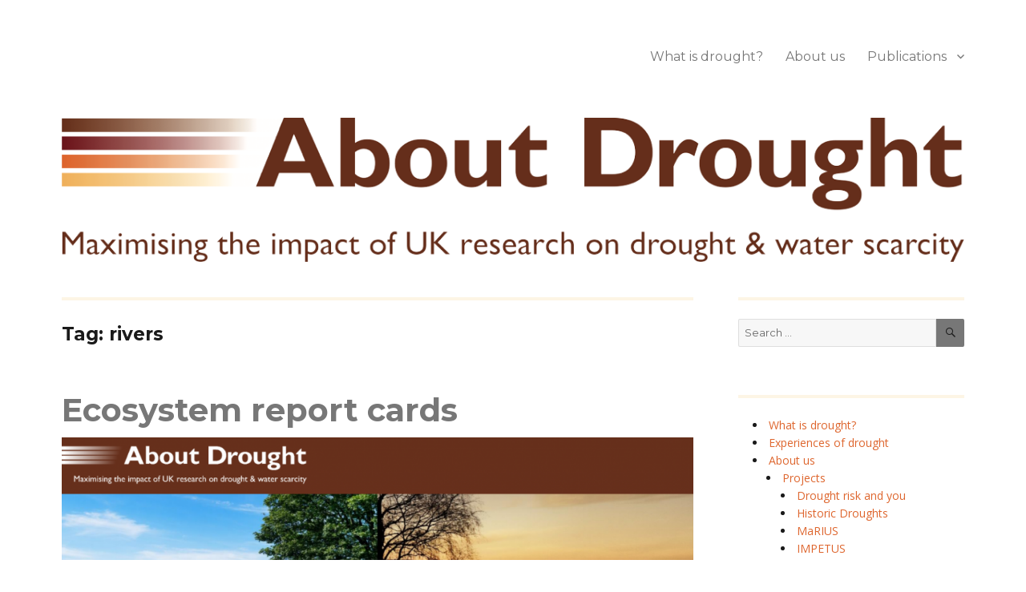

--- FILE ---
content_type: text/html; charset=UTF-8
request_url: https://aboutdrought.info/tag/rivers/
body_size: 23405
content:
<!DOCTYPE html>
<html lang="en-US" class="no-js">
<head>
	<meta charset="UTF-8">
	<meta name="viewport" content="width=device-width, initial-scale=1">
	<link rel="profile" href="https://gmpg.org/xfn/11">
		<script>(function(html){html.className = html.className.replace(/\bno-js\b/,'js')})(document.documentElement);</script>
<title>rivers</title>
<meta name='robots' content='max-image-preview:large' />
<link rel='dns-prefetch' href='//aboutdrought.info' />
<link rel='dns-prefetch' href='//fonts.googleapis.com' />
<link href='https://fonts.gstatic.com' crossorigin rel='preconnect' />
<link rel="alternate" type="application/rss+xml" title=" &raquo; Feed" href="https://aboutdrought.info/feed/" />
<link rel="alternate" type="application/rss+xml" title=" &raquo; Comments Feed" href="https://aboutdrought.info/comments/feed/" />
<link rel="alternate" type="application/rss+xml" title=" &raquo; rivers Tag Feed" href="https://aboutdrought.info/tag/rivers/feed/" />
		<!-- This site uses the Google Analytics by MonsterInsights plugin v8.8.2 - Using Analytics tracking - https://www.monsterinsights.com/ -->
							<script
				src="//www.googletagmanager.com/gtag/js?id=UA-156610791-1"  data-cfasync="false" data-wpfc-render="false" async></script>
			<script data-cfasync="false" data-wpfc-render="false">
				var mi_version = '8.8.2';
				var mi_track_user = true;
				var mi_no_track_reason = '';
				
								var disableStrs = [
															'ga-disable-UA-156610791-1',
									];

				/* Function to detect opted out users */
				function __gtagTrackerIsOptedOut() {
					for (var index = 0; index < disableStrs.length; index++) {
						if (document.cookie.indexOf(disableStrs[index] + '=true') > -1) {
							return true;
						}
					}

					return false;
				}

				/* Disable tracking if the opt-out cookie exists. */
				if (__gtagTrackerIsOptedOut()) {
					for (var index = 0; index < disableStrs.length; index++) {
						window[disableStrs[index]] = true;
					}
				}

				/* Opt-out function */
				function __gtagTrackerOptout() {
					for (var index = 0; index < disableStrs.length; index++) {
						document.cookie = disableStrs[index] + '=true; expires=Thu, 31 Dec 2099 23:59:59 UTC; path=/';
						window[disableStrs[index]] = true;
					}
				}

				if ('undefined' === typeof gaOptout) {
					function gaOptout() {
						__gtagTrackerOptout();
					}
				}
								window.dataLayer = window.dataLayer || [];

				window.MonsterInsightsDualTracker = {
					helpers: {},
					trackers: {},
				};
				if (mi_track_user) {
					function __gtagDataLayer() {
						dataLayer.push(arguments);
					}

					function __gtagTracker(type, name, parameters) {
						if (!parameters) {
							parameters = {};
						}

						if (parameters.send_to) {
							__gtagDataLayer.apply(null, arguments);
							return;
						}

						if (type === 'event') {
							
														parameters.send_to = monsterinsights_frontend.ua;
							__gtagDataLayer(type, name, parameters);
													} else {
							__gtagDataLayer.apply(null, arguments);
						}
					}

					__gtagTracker('js', new Date());
					__gtagTracker('set', {
						'developer_id.dZGIzZG': true,
											});
															__gtagTracker('config', 'UA-156610791-1', {"forceSSL":"true","link_attribution":"true"} );
										window.gtag = __gtagTracker;										(function () {
						/* https://developers.google.com/analytics/devguides/collection/analyticsjs/ */
						/* ga and __gaTracker compatibility shim. */
						var noopfn = function () {
							return null;
						};
						var newtracker = function () {
							return new Tracker();
						};
						var Tracker = function () {
							return null;
						};
						var p = Tracker.prototype;
						p.get = noopfn;
						p.set = noopfn;
						p.send = function () {
							var args = Array.prototype.slice.call(arguments);
							args.unshift('send');
							__gaTracker.apply(null, args);
						};
						var __gaTracker = function () {
							var len = arguments.length;
							if (len === 0) {
								return;
							}
							var f = arguments[len - 1];
							if (typeof f !== 'object' || f === null || typeof f.hitCallback !== 'function') {
								if ('send' === arguments[0]) {
									var hitConverted, hitObject = false, action;
									if ('event' === arguments[1]) {
										if ('undefined' !== typeof arguments[3]) {
											hitObject = {
												'eventAction': arguments[3],
												'eventCategory': arguments[2],
												'eventLabel': arguments[4],
												'value': arguments[5] ? arguments[5] : 1,
											}
										}
									}
									if ('pageview' === arguments[1]) {
										if ('undefined' !== typeof arguments[2]) {
											hitObject = {
												'eventAction': 'page_view',
												'page_path': arguments[2],
											}
										}
									}
									if (typeof arguments[2] === 'object') {
										hitObject = arguments[2];
									}
									if (typeof arguments[5] === 'object') {
										Object.assign(hitObject, arguments[5]);
									}
									if ('undefined' !== typeof arguments[1].hitType) {
										hitObject = arguments[1];
										if ('pageview' === hitObject.hitType) {
											hitObject.eventAction = 'page_view';
										}
									}
									if (hitObject) {
										action = 'timing' === arguments[1].hitType ? 'timing_complete' : hitObject.eventAction;
										hitConverted = mapArgs(hitObject);
										__gtagTracker('event', action, hitConverted);
									}
								}
								return;
							}

							function mapArgs(args) {
								var arg, hit = {};
								var gaMap = {
									'eventCategory': 'event_category',
									'eventAction': 'event_action',
									'eventLabel': 'event_label',
									'eventValue': 'event_value',
									'nonInteraction': 'non_interaction',
									'timingCategory': 'event_category',
									'timingVar': 'name',
									'timingValue': 'value',
									'timingLabel': 'event_label',
									'page': 'page_path',
									'location': 'page_location',
									'title': 'page_title',
								};
								for (arg in args) {
																		if (!(!args.hasOwnProperty(arg) || !gaMap.hasOwnProperty(arg))) {
										hit[gaMap[arg]] = args[arg];
									} else {
										hit[arg] = args[arg];
									}
								}
								return hit;
							}

							try {
								f.hitCallback();
							} catch (ex) {
							}
						};
						__gaTracker.create = newtracker;
						__gaTracker.getByName = newtracker;
						__gaTracker.getAll = function () {
							return [];
						};
						__gaTracker.remove = noopfn;
						__gaTracker.loaded = true;
						window['__gaTracker'] = __gaTracker;
					})();
									} else {
										console.log("");
					(function () {
						function __gtagTracker() {
							return null;
						}

						window['__gtagTracker'] = __gtagTracker;
						window['gtag'] = __gtagTracker;
					})();
									}
			</script>
				<!-- / Google Analytics by MonsterInsights -->
		<style id='wp-img-auto-sizes-contain-inline-css'>
img:is([sizes=auto i],[sizes^="auto," i]){contain-intrinsic-size:3000px 1500px}
/*# sourceURL=wp-img-auto-sizes-contain-inline-css */
</style>
<style id='wp-emoji-styles-inline-css'>

	img.wp-smiley, img.emoji {
		display: inline !important;
		border: none !important;
		box-shadow: none !important;
		height: 1em !important;
		width: 1em !important;
		margin: 0 0.07em !important;
		vertical-align: -0.1em !important;
		background: none !important;
		padding: 0 !important;
	}
/*# sourceURL=wp-emoji-styles-inline-css */
</style>
<style id='wp-block-library-inline-css'>
:root{--wp-block-synced-color:#7a00df;--wp-block-synced-color--rgb:122,0,223;--wp-bound-block-color:var(--wp-block-synced-color);--wp-editor-canvas-background:#ddd;--wp-admin-theme-color:#007cba;--wp-admin-theme-color--rgb:0,124,186;--wp-admin-theme-color-darker-10:#006ba1;--wp-admin-theme-color-darker-10--rgb:0,107,160.5;--wp-admin-theme-color-darker-20:#005a87;--wp-admin-theme-color-darker-20--rgb:0,90,135;--wp-admin-border-width-focus:2px}@media (min-resolution:192dpi){:root{--wp-admin-border-width-focus:1.5px}}.wp-element-button{cursor:pointer}:root .has-very-light-gray-background-color{background-color:#eee}:root .has-very-dark-gray-background-color{background-color:#313131}:root .has-very-light-gray-color{color:#eee}:root .has-very-dark-gray-color{color:#313131}:root .has-vivid-green-cyan-to-vivid-cyan-blue-gradient-background{background:linear-gradient(135deg,#00d084,#0693e3)}:root .has-purple-crush-gradient-background{background:linear-gradient(135deg,#34e2e4,#4721fb 50%,#ab1dfe)}:root .has-hazy-dawn-gradient-background{background:linear-gradient(135deg,#faaca8,#dad0ec)}:root .has-subdued-olive-gradient-background{background:linear-gradient(135deg,#fafae1,#67a671)}:root .has-atomic-cream-gradient-background{background:linear-gradient(135deg,#fdd79a,#004a59)}:root .has-nightshade-gradient-background{background:linear-gradient(135deg,#330968,#31cdcf)}:root .has-midnight-gradient-background{background:linear-gradient(135deg,#020381,#2874fc)}:root{--wp--preset--font-size--normal:16px;--wp--preset--font-size--huge:42px}.has-regular-font-size{font-size:1em}.has-larger-font-size{font-size:2.625em}.has-normal-font-size{font-size:var(--wp--preset--font-size--normal)}.has-huge-font-size{font-size:var(--wp--preset--font-size--huge)}.has-text-align-center{text-align:center}.has-text-align-left{text-align:left}.has-text-align-right{text-align:right}.has-fit-text{white-space:nowrap!important}#end-resizable-editor-section{display:none}.aligncenter{clear:both}.items-justified-left{justify-content:flex-start}.items-justified-center{justify-content:center}.items-justified-right{justify-content:flex-end}.items-justified-space-between{justify-content:space-between}.screen-reader-text{border:0;clip-path:inset(50%);height:1px;margin:-1px;overflow:hidden;padding:0;position:absolute;width:1px;word-wrap:normal!important}.screen-reader-text:focus{background-color:#ddd;clip-path:none;color:#444;display:block;font-size:1em;height:auto;left:5px;line-height:normal;padding:15px 23px 14px;text-decoration:none;top:5px;width:auto;z-index:100000}html :where(.has-border-color){border-style:solid}html :where([style*=border-top-color]){border-top-style:solid}html :where([style*=border-right-color]){border-right-style:solid}html :where([style*=border-bottom-color]){border-bottom-style:solid}html :where([style*=border-left-color]){border-left-style:solid}html :where([style*=border-width]){border-style:solid}html :where([style*=border-top-width]){border-top-style:solid}html :where([style*=border-right-width]){border-right-style:solid}html :where([style*=border-bottom-width]){border-bottom-style:solid}html :where([style*=border-left-width]){border-left-style:solid}html :where(img[class*=wp-image-]){height:auto;max-width:100%}:where(figure){margin:0 0 1em}html :where(.is-position-sticky){--wp-admin--admin-bar--position-offset:var(--wp-admin--admin-bar--height,0px)}@media screen and (max-width:600px){html :where(.is-position-sticky){--wp-admin--admin-bar--position-offset:0px}}

/*# sourceURL=wp-block-library-inline-css */
</style><style id='wp-block-file-inline-css'>
.wp-block-file{box-sizing:border-box}.wp-block-file:not(.wp-element-button){font-size:.8em}.wp-block-file.aligncenter{text-align:center}.wp-block-file.alignright{text-align:right}.wp-block-file *+.wp-block-file__button{margin-left:.75em}:where(.wp-block-file){margin-bottom:1.5em}.wp-block-file__embed{margin-bottom:1em}:where(.wp-block-file__button){border-radius:2em;display:inline-block;padding:.5em 1em}:where(.wp-block-file__button):where(a):active,:where(.wp-block-file__button):where(a):focus,:where(.wp-block-file__button):where(a):hover,:where(.wp-block-file__button):where(a):visited{box-shadow:none;color:#fff;opacity:.85;text-decoration:none}
/*# sourceURL=https://aboutdrought.info/wp-includes/blocks/file/style.min.css */
</style>
<style id='wp-block-gallery-inline-css'>
.blocks-gallery-grid:not(.has-nested-images),.wp-block-gallery:not(.has-nested-images){display:flex;flex-wrap:wrap;list-style-type:none;margin:0;padding:0}.blocks-gallery-grid:not(.has-nested-images) .blocks-gallery-image,.blocks-gallery-grid:not(.has-nested-images) .blocks-gallery-item,.wp-block-gallery:not(.has-nested-images) .blocks-gallery-image,.wp-block-gallery:not(.has-nested-images) .blocks-gallery-item{display:flex;flex-direction:column;flex-grow:1;justify-content:center;margin:0 1em 1em 0;position:relative;width:calc(50% - 1em)}.blocks-gallery-grid:not(.has-nested-images) .blocks-gallery-image:nth-of-type(2n),.blocks-gallery-grid:not(.has-nested-images) .blocks-gallery-item:nth-of-type(2n),.wp-block-gallery:not(.has-nested-images) .blocks-gallery-image:nth-of-type(2n),.wp-block-gallery:not(.has-nested-images) .blocks-gallery-item:nth-of-type(2n){margin-right:0}.blocks-gallery-grid:not(.has-nested-images) .blocks-gallery-image figure,.blocks-gallery-grid:not(.has-nested-images) .blocks-gallery-item figure,.wp-block-gallery:not(.has-nested-images) .blocks-gallery-image figure,.wp-block-gallery:not(.has-nested-images) .blocks-gallery-item figure{align-items:flex-end;display:flex;height:100%;justify-content:flex-start;margin:0}.blocks-gallery-grid:not(.has-nested-images) .blocks-gallery-image img,.blocks-gallery-grid:not(.has-nested-images) .blocks-gallery-item img,.wp-block-gallery:not(.has-nested-images) .blocks-gallery-image img,.wp-block-gallery:not(.has-nested-images) .blocks-gallery-item img{display:block;height:auto;max-width:100%;width:auto}.blocks-gallery-grid:not(.has-nested-images) .blocks-gallery-image figcaption,.blocks-gallery-grid:not(.has-nested-images) .blocks-gallery-item figcaption,.wp-block-gallery:not(.has-nested-images) .blocks-gallery-image figcaption,.wp-block-gallery:not(.has-nested-images) .blocks-gallery-item figcaption{background:linear-gradient(0deg,#000000b3,#0000004d 70%,#0000);bottom:0;box-sizing:border-box;color:#fff;font-size:.8em;margin:0;max-height:100%;overflow:auto;padding:3em .77em .7em;position:absolute;text-align:center;width:100%;z-index:2}.blocks-gallery-grid:not(.has-nested-images) .blocks-gallery-image figcaption img,.blocks-gallery-grid:not(.has-nested-images) .blocks-gallery-item figcaption img,.wp-block-gallery:not(.has-nested-images) .blocks-gallery-image figcaption img,.wp-block-gallery:not(.has-nested-images) .blocks-gallery-item figcaption img{display:inline}.blocks-gallery-grid:not(.has-nested-images) figcaption,.wp-block-gallery:not(.has-nested-images) figcaption{flex-grow:1}.blocks-gallery-grid:not(.has-nested-images).is-cropped .blocks-gallery-image a,.blocks-gallery-grid:not(.has-nested-images).is-cropped .blocks-gallery-image img,.blocks-gallery-grid:not(.has-nested-images).is-cropped .blocks-gallery-item a,.blocks-gallery-grid:not(.has-nested-images).is-cropped .blocks-gallery-item img,.wp-block-gallery:not(.has-nested-images).is-cropped .blocks-gallery-image a,.wp-block-gallery:not(.has-nested-images).is-cropped .blocks-gallery-image img,.wp-block-gallery:not(.has-nested-images).is-cropped .blocks-gallery-item a,.wp-block-gallery:not(.has-nested-images).is-cropped .blocks-gallery-item img{flex:1;height:100%;object-fit:cover;width:100%}.blocks-gallery-grid:not(.has-nested-images).columns-1 .blocks-gallery-image,.blocks-gallery-grid:not(.has-nested-images).columns-1 .blocks-gallery-item,.wp-block-gallery:not(.has-nested-images).columns-1 .blocks-gallery-image,.wp-block-gallery:not(.has-nested-images).columns-1 .blocks-gallery-item{margin-right:0;width:100%}@media (min-width:600px){.blocks-gallery-grid:not(.has-nested-images).columns-3 .blocks-gallery-image,.blocks-gallery-grid:not(.has-nested-images).columns-3 .blocks-gallery-item,.wp-block-gallery:not(.has-nested-images).columns-3 .blocks-gallery-image,.wp-block-gallery:not(.has-nested-images).columns-3 .blocks-gallery-item{margin-right:1em;width:calc(33.33333% - .66667em)}.blocks-gallery-grid:not(.has-nested-images).columns-4 .blocks-gallery-image,.blocks-gallery-grid:not(.has-nested-images).columns-4 .blocks-gallery-item,.wp-block-gallery:not(.has-nested-images).columns-4 .blocks-gallery-image,.wp-block-gallery:not(.has-nested-images).columns-4 .blocks-gallery-item{margin-right:1em;width:calc(25% - .75em)}.blocks-gallery-grid:not(.has-nested-images).columns-5 .blocks-gallery-image,.blocks-gallery-grid:not(.has-nested-images).columns-5 .blocks-gallery-item,.wp-block-gallery:not(.has-nested-images).columns-5 .blocks-gallery-image,.wp-block-gallery:not(.has-nested-images).columns-5 .blocks-gallery-item{margin-right:1em;width:calc(20% - .8em)}.blocks-gallery-grid:not(.has-nested-images).columns-6 .blocks-gallery-image,.blocks-gallery-grid:not(.has-nested-images).columns-6 .blocks-gallery-item,.wp-block-gallery:not(.has-nested-images).columns-6 .blocks-gallery-image,.wp-block-gallery:not(.has-nested-images).columns-6 .blocks-gallery-item{margin-right:1em;width:calc(16.66667% - .83333em)}.blocks-gallery-grid:not(.has-nested-images).columns-7 .blocks-gallery-image,.blocks-gallery-grid:not(.has-nested-images).columns-7 .blocks-gallery-item,.wp-block-gallery:not(.has-nested-images).columns-7 .blocks-gallery-image,.wp-block-gallery:not(.has-nested-images).columns-7 .blocks-gallery-item{margin-right:1em;width:calc(14.28571% - .85714em)}.blocks-gallery-grid:not(.has-nested-images).columns-8 .blocks-gallery-image,.blocks-gallery-grid:not(.has-nested-images).columns-8 .blocks-gallery-item,.wp-block-gallery:not(.has-nested-images).columns-8 .blocks-gallery-image,.wp-block-gallery:not(.has-nested-images).columns-8 .blocks-gallery-item{margin-right:1em;width:calc(12.5% - .875em)}.blocks-gallery-grid:not(.has-nested-images).columns-1 .blocks-gallery-image:nth-of-type(1n),.blocks-gallery-grid:not(.has-nested-images).columns-1 .blocks-gallery-item:nth-of-type(1n),.blocks-gallery-grid:not(.has-nested-images).columns-2 .blocks-gallery-image:nth-of-type(2n),.blocks-gallery-grid:not(.has-nested-images).columns-2 .blocks-gallery-item:nth-of-type(2n),.blocks-gallery-grid:not(.has-nested-images).columns-3 .blocks-gallery-image:nth-of-type(3n),.blocks-gallery-grid:not(.has-nested-images).columns-3 .blocks-gallery-item:nth-of-type(3n),.blocks-gallery-grid:not(.has-nested-images).columns-4 .blocks-gallery-image:nth-of-type(4n),.blocks-gallery-grid:not(.has-nested-images).columns-4 .blocks-gallery-item:nth-of-type(4n),.blocks-gallery-grid:not(.has-nested-images).columns-5 .blocks-gallery-image:nth-of-type(5n),.blocks-gallery-grid:not(.has-nested-images).columns-5 .blocks-gallery-item:nth-of-type(5n),.blocks-gallery-grid:not(.has-nested-images).columns-6 .blocks-gallery-image:nth-of-type(6n),.blocks-gallery-grid:not(.has-nested-images).columns-6 .blocks-gallery-item:nth-of-type(6n),.blocks-gallery-grid:not(.has-nested-images).columns-7 .blocks-gallery-image:nth-of-type(7n),.blocks-gallery-grid:not(.has-nested-images).columns-7 .blocks-gallery-item:nth-of-type(7n),.blocks-gallery-grid:not(.has-nested-images).columns-8 .blocks-gallery-image:nth-of-type(8n),.blocks-gallery-grid:not(.has-nested-images).columns-8 .blocks-gallery-item:nth-of-type(8n),.wp-block-gallery:not(.has-nested-images).columns-1 .blocks-gallery-image:nth-of-type(1n),.wp-block-gallery:not(.has-nested-images).columns-1 .blocks-gallery-item:nth-of-type(1n),.wp-block-gallery:not(.has-nested-images).columns-2 .blocks-gallery-image:nth-of-type(2n),.wp-block-gallery:not(.has-nested-images).columns-2 .blocks-gallery-item:nth-of-type(2n),.wp-block-gallery:not(.has-nested-images).columns-3 .blocks-gallery-image:nth-of-type(3n),.wp-block-gallery:not(.has-nested-images).columns-3 .blocks-gallery-item:nth-of-type(3n),.wp-block-gallery:not(.has-nested-images).columns-4 .blocks-gallery-image:nth-of-type(4n),.wp-block-gallery:not(.has-nested-images).columns-4 .blocks-gallery-item:nth-of-type(4n),.wp-block-gallery:not(.has-nested-images).columns-5 .blocks-gallery-image:nth-of-type(5n),.wp-block-gallery:not(.has-nested-images).columns-5 .blocks-gallery-item:nth-of-type(5n),.wp-block-gallery:not(.has-nested-images).columns-6 .blocks-gallery-image:nth-of-type(6n),.wp-block-gallery:not(.has-nested-images).columns-6 .blocks-gallery-item:nth-of-type(6n),.wp-block-gallery:not(.has-nested-images).columns-7 .blocks-gallery-image:nth-of-type(7n),.wp-block-gallery:not(.has-nested-images).columns-7 .blocks-gallery-item:nth-of-type(7n),.wp-block-gallery:not(.has-nested-images).columns-8 .blocks-gallery-image:nth-of-type(8n),.wp-block-gallery:not(.has-nested-images).columns-8 .blocks-gallery-item:nth-of-type(8n){margin-right:0}}.blocks-gallery-grid:not(.has-nested-images) .blocks-gallery-image:last-child,.blocks-gallery-grid:not(.has-nested-images) .blocks-gallery-item:last-child,.wp-block-gallery:not(.has-nested-images) .blocks-gallery-image:last-child,.wp-block-gallery:not(.has-nested-images) .blocks-gallery-item:last-child{margin-right:0}.blocks-gallery-grid:not(.has-nested-images).alignleft,.blocks-gallery-grid:not(.has-nested-images).alignright,.wp-block-gallery:not(.has-nested-images).alignleft,.wp-block-gallery:not(.has-nested-images).alignright{max-width:420px;width:100%}.blocks-gallery-grid:not(.has-nested-images).aligncenter .blocks-gallery-item figure,.wp-block-gallery:not(.has-nested-images).aligncenter .blocks-gallery-item figure{justify-content:center}.wp-block-gallery:not(.is-cropped) .blocks-gallery-item{align-self:flex-start}figure.wp-block-gallery.has-nested-images{align-items:normal}.wp-block-gallery.has-nested-images figure.wp-block-image:not(#individual-image){margin:0;width:calc(50% - var(--wp--style--unstable-gallery-gap, 16px)/2)}.wp-block-gallery.has-nested-images figure.wp-block-image{box-sizing:border-box;display:flex;flex-direction:column;flex-grow:1;justify-content:center;max-width:100%;position:relative}.wp-block-gallery.has-nested-images figure.wp-block-image>a,.wp-block-gallery.has-nested-images figure.wp-block-image>div{flex-direction:column;flex-grow:1;margin:0}.wp-block-gallery.has-nested-images figure.wp-block-image img{display:block;height:auto;max-width:100%!important;width:auto}.wp-block-gallery.has-nested-images figure.wp-block-image figcaption,.wp-block-gallery.has-nested-images figure.wp-block-image:has(figcaption):before{bottom:0;left:0;max-height:100%;position:absolute;right:0}.wp-block-gallery.has-nested-images figure.wp-block-image:has(figcaption):before{backdrop-filter:blur(3px);content:"";height:100%;-webkit-mask-image:linear-gradient(0deg,#000 20%,#0000);mask-image:linear-gradient(0deg,#000 20%,#0000);max-height:40%;pointer-events:none}.wp-block-gallery.has-nested-images figure.wp-block-image figcaption{box-sizing:border-box;color:#fff;font-size:13px;margin:0;overflow:auto;padding:1em;text-align:center;text-shadow:0 0 1.5px #000}.wp-block-gallery.has-nested-images figure.wp-block-image figcaption::-webkit-scrollbar{height:12px;width:12px}.wp-block-gallery.has-nested-images figure.wp-block-image figcaption::-webkit-scrollbar-track{background-color:initial}.wp-block-gallery.has-nested-images figure.wp-block-image figcaption::-webkit-scrollbar-thumb{background-clip:padding-box;background-color:initial;border:3px solid #0000;border-radius:8px}.wp-block-gallery.has-nested-images figure.wp-block-image figcaption:focus-within::-webkit-scrollbar-thumb,.wp-block-gallery.has-nested-images figure.wp-block-image figcaption:focus::-webkit-scrollbar-thumb,.wp-block-gallery.has-nested-images figure.wp-block-image figcaption:hover::-webkit-scrollbar-thumb{background-color:#fffc}.wp-block-gallery.has-nested-images figure.wp-block-image figcaption{scrollbar-color:#0000 #0000;scrollbar-gutter:stable both-edges;scrollbar-width:thin}.wp-block-gallery.has-nested-images figure.wp-block-image figcaption:focus,.wp-block-gallery.has-nested-images figure.wp-block-image figcaption:focus-within,.wp-block-gallery.has-nested-images figure.wp-block-image figcaption:hover{scrollbar-color:#fffc #0000}.wp-block-gallery.has-nested-images figure.wp-block-image figcaption{will-change:transform}@media (hover:none){.wp-block-gallery.has-nested-images figure.wp-block-image figcaption{scrollbar-color:#fffc #0000}}.wp-block-gallery.has-nested-images figure.wp-block-image figcaption{background:linear-gradient(0deg,#0006,#0000)}.wp-block-gallery.has-nested-images figure.wp-block-image figcaption img{display:inline}.wp-block-gallery.has-nested-images figure.wp-block-image figcaption a{color:inherit}.wp-block-gallery.has-nested-images figure.wp-block-image.has-custom-border img{box-sizing:border-box}.wp-block-gallery.has-nested-images figure.wp-block-image.has-custom-border>a,.wp-block-gallery.has-nested-images figure.wp-block-image.has-custom-border>div,.wp-block-gallery.has-nested-images figure.wp-block-image.is-style-rounded>a,.wp-block-gallery.has-nested-images figure.wp-block-image.is-style-rounded>div{flex:1 1 auto}.wp-block-gallery.has-nested-images figure.wp-block-image.has-custom-border figcaption,.wp-block-gallery.has-nested-images figure.wp-block-image.is-style-rounded figcaption{background:none;color:inherit;flex:initial;margin:0;padding:10px 10px 9px;position:relative;text-shadow:none}.wp-block-gallery.has-nested-images figure.wp-block-image.has-custom-border:before,.wp-block-gallery.has-nested-images figure.wp-block-image.is-style-rounded:before{content:none}.wp-block-gallery.has-nested-images figcaption{flex-basis:100%;flex-grow:1;text-align:center}.wp-block-gallery.has-nested-images:not(.is-cropped) figure.wp-block-image:not(#individual-image){margin-bottom:auto;margin-top:0}.wp-block-gallery.has-nested-images.is-cropped figure.wp-block-image:not(#individual-image){align-self:inherit}.wp-block-gallery.has-nested-images.is-cropped figure.wp-block-image:not(#individual-image)>a,.wp-block-gallery.has-nested-images.is-cropped figure.wp-block-image:not(#individual-image)>div:not(.components-drop-zone){display:flex}.wp-block-gallery.has-nested-images.is-cropped figure.wp-block-image:not(#individual-image) a,.wp-block-gallery.has-nested-images.is-cropped figure.wp-block-image:not(#individual-image) img{flex:1 0 0%;height:100%;object-fit:cover;width:100%}.wp-block-gallery.has-nested-images.columns-1 figure.wp-block-image:not(#individual-image){width:100%}@media (min-width:600px){.wp-block-gallery.has-nested-images.columns-3 figure.wp-block-image:not(#individual-image){width:calc(33.33333% - var(--wp--style--unstable-gallery-gap, 16px)*.66667)}.wp-block-gallery.has-nested-images.columns-4 figure.wp-block-image:not(#individual-image){width:calc(25% - var(--wp--style--unstable-gallery-gap, 16px)*.75)}.wp-block-gallery.has-nested-images.columns-5 figure.wp-block-image:not(#individual-image){width:calc(20% - var(--wp--style--unstable-gallery-gap, 16px)*.8)}.wp-block-gallery.has-nested-images.columns-6 figure.wp-block-image:not(#individual-image){width:calc(16.66667% - var(--wp--style--unstable-gallery-gap, 16px)*.83333)}.wp-block-gallery.has-nested-images.columns-7 figure.wp-block-image:not(#individual-image){width:calc(14.28571% - var(--wp--style--unstable-gallery-gap, 16px)*.85714)}.wp-block-gallery.has-nested-images.columns-8 figure.wp-block-image:not(#individual-image){width:calc(12.5% - var(--wp--style--unstable-gallery-gap, 16px)*.875)}.wp-block-gallery.has-nested-images.columns-default figure.wp-block-image:not(#individual-image){width:calc(33.33% - var(--wp--style--unstable-gallery-gap, 16px)*.66667)}.wp-block-gallery.has-nested-images.columns-default figure.wp-block-image:not(#individual-image):first-child:nth-last-child(2),.wp-block-gallery.has-nested-images.columns-default figure.wp-block-image:not(#individual-image):first-child:nth-last-child(2)~figure.wp-block-image:not(#individual-image){width:calc(50% - var(--wp--style--unstable-gallery-gap, 16px)*.5)}.wp-block-gallery.has-nested-images.columns-default figure.wp-block-image:not(#individual-image):first-child:last-child{width:100%}}.wp-block-gallery.has-nested-images.alignleft,.wp-block-gallery.has-nested-images.alignright{max-width:420px;width:100%}.wp-block-gallery.has-nested-images.aligncenter{justify-content:center}
/*# sourceURL=https://aboutdrought.info/wp-includes/blocks/gallery/style.min.css */
</style>
<style id='wp-block-gallery-theme-inline-css'>
.blocks-gallery-caption{color:#555;font-size:13px;text-align:center}.is-dark-theme .blocks-gallery-caption{color:#ffffffa6}
/*# sourceURL=https://aboutdrought.info/wp-includes/blocks/gallery/theme.min.css */
</style>
<style id='wp-block-list-inline-css'>
ol,ul{box-sizing:border-box}:root :where(.wp-block-list.has-background){padding:1.25em 2.375em}
/*# sourceURL=https://aboutdrought.info/wp-includes/blocks/list/style.min.css */
</style>
<style id='wp-block-paragraph-inline-css'>
.is-small-text{font-size:.875em}.is-regular-text{font-size:1em}.is-large-text{font-size:2.25em}.is-larger-text{font-size:3em}.has-drop-cap:not(:focus):first-letter{float:left;font-size:8.4em;font-style:normal;font-weight:100;line-height:.68;margin:.05em .1em 0 0;text-transform:uppercase}body.rtl .has-drop-cap:not(:focus):first-letter{float:none;margin-left:.1em}p.has-drop-cap.has-background{overflow:hidden}:root :where(p.has-background){padding:1.25em 2.375em}:where(p.has-text-color:not(.has-link-color)) a{color:inherit}p.has-text-align-left[style*="writing-mode:vertical-lr"],p.has-text-align-right[style*="writing-mode:vertical-rl"]{rotate:180deg}
/*# sourceURL=https://aboutdrought.info/wp-includes/blocks/paragraph/style.min.css */
</style>
<style id='global-styles-inline-css'>
:root{--wp--preset--aspect-ratio--square: 1;--wp--preset--aspect-ratio--4-3: 4/3;--wp--preset--aspect-ratio--3-4: 3/4;--wp--preset--aspect-ratio--3-2: 3/2;--wp--preset--aspect-ratio--2-3: 2/3;--wp--preset--aspect-ratio--16-9: 16/9;--wp--preset--aspect-ratio--9-16: 9/16;--wp--preset--color--black: #000000;--wp--preset--color--cyan-bluish-gray: #abb8c3;--wp--preset--color--white: #fff;--wp--preset--color--pale-pink: #f78da7;--wp--preset--color--vivid-red: #cf2e2e;--wp--preset--color--luminous-vivid-orange: #ff6900;--wp--preset--color--luminous-vivid-amber: #fcb900;--wp--preset--color--light-green-cyan: #7bdcb5;--wp--preset--color--vivid-green-cyan: #00d084;--wp--preset--color--pale-cyan-blue: #8ed1fc;--wp--preset--color--vivid-cyan-blue: #0693e3;--wp--preset--color--vivid-purple: #9b51e0;--wp--preset--color--dark-gray: #1a1a1a;--wp--preset--color--medium-gray: #686868;--wp--preset--color--light-gray: #e5e5e5;--wp--preset--color--blue-gray: #4d545c;--wp--preset--color--bright-blue: #007acc;--wp--preset--color--light-blue: #9adffd;--wp--preset--color--dark-brown: #402b30;--wp--preset--color--medium-brown: #774e24;--wp--preset--color--dark-red: #640c1f;--wp--preset--color--bright-red: #ff675f;--wp--preset--color--yellow: #ffef8e;--wp--preset--gradient--vivid-cyan-blue-to-vivid-purple: linear-gradient(135deg,rgb(6,147,227) 0%,rgb(155,81,224) 100%);--wp--preset--gradient--light-green-cyan-to-vivid-green-cyan: linear-gradient(135deg,rgb(122,220,180) 0%,rgb(0,208,130) 100%);--wp--preset--gradient--luminous-vivid-amber-to-luminous-vivid-orange: linear-gradient(135deg,rgb(252,185,0) 0%,rgb(255,105,0) 100%);--wp--preset--gradient--luminous-vivid-orange-to-vivid-red: linear-gradient(135deg,rgb(255,105,0) 0%,rgb(207,46,46) 100%);--wp--preset--gradient--very-light-gray-to-cyan-bluish-gray: linear-gradient(135deg,rgb(238,238,238) 0%,rgb(169,184,195) 100%);--wp--preset--gradient--cool-to-warm-spectrum: linear-gradient(135deg,rgb(74,234,220) 0%,rgb(151,120,209) 20%,rgb(207,42,186) 40%,rgb(238,44,130) 60%,rgb(251,105,98) 80%,rgb(254,248,76) 100%);--wp--preset--gradient--blush-light-purple: linear-gradient(135deg,rgb(255,206,236) 0%,rgb(152,150,240) 100%);--wp--preset--gradient--blush-bordeaux: linear-gradient(135deg,rgb(254,205,165) 0%,rgb(254,45,45) 50%,rgb(107,0,62) 100%);--wp--preset--gradient--luminous-dusk: linear-gradient(135deg,rgb(255,203,112) 0%,rgb(199,81,192) 50%,rgb(65,88,208) 100%);--wp--preset--gradient--pale-ocean: linear-gradient(135deg,rgb(255,245,203) 0%,rgb(182,227,212) 50%,rgb(51,167,181) 100%);--wp--preset--gradient--electric-grass: linear-gradient(135deg,rgb(202,248,128) 0%,rgb(113,206,126) 100%);--wp--preset--gradient--midnight: linear-gradient(135deg,rgb(2,3,129) 0%,rgb(40,116,252) 100%);--wp--preset--font-size--small: 13px;--wp--preset--font-size--medium: 20px;--wp--preset--font-size--large: 36px;--wp--preset--font-size--x-large: 42px;--wp--preset--spacing--20: 0.44rem;--wp--preset--spacing--30: 0.67rem;--wp--preset--spacing--40: 1rem;--wp--preset--spacing--50: 1.5rem;--wp--preset--spacing--60: 2.25rem;--wp--preset--spacing--70: 3.38rem;--wp--preset--spacing--80: 5.06rem;--wp--preset--shadow--natural: 6px 6px 9px rgba(0, 0, 0, 0.2);--wp--preset--shadow--deep: 12px 12px 50px rgba(0, 0, 0, 0.4);--wp--preset--shadow--sharp: 6px 6px 0px rgba(0, 0, 0, 0.2);--wp--preset--shadow--outlined: 6px 6px 0px -3px rgb(255, 255, 255), 6px 6px rgb(0, 0, 0);--wp--preset--shadow--crisp: 6px 6px 0px rgb(0, 0, 0);}:where(.is-layout-flex){gap: 0.5em;}:where(.is-layout-grid){gap: 0.5em;}body .is-layout-flex{display: flex;}.is-layout-flex{flex-wrap: wrap;align-items: center;}.is-layout-flex > :is(*, div){margin: 0;}body .is-layout-grid{display: grid;}.is-layout-grid > :is(*, div){margin: 0;}:where(.wp-block-columns.is-layout-flex){gap: 2em;}:where(.wp-block-columns.is-layout-grid){gap: 2em;}:where(.wp-block-post-template.is-layout-flex){gap: 1.25em;}:where(.wp-block-post-template.is-layout-grid){gap: 1.25em;}.has-black-color{color: var(--wp--preset--color--black) !important;}.has-cyan-bluish-gray-color{color: var(--wp--preset--color--cyan-bluish-gray) !important;}.has-white-color{color: var(--wp--preset--color--white) !important;}.has-pale-pink-color{color: var(--wp--preset--color--pale-pink) !important;}.has-vivid-red-color{color: var(--wp--preset--color--vivid-red) !important;}.has-luminous-vivid-orange-color{color: var(--wp--preset--color--luminous-vivid-orange) !important;}.has-luminous-vivid-amber-color{color: var(--wp--preset--color--luminous-vivid-amber) !important;}.has-light-green-cyan-color{color: var(--wp--preset--color--light-green-cyan) !important;}.has-vivid-green-cyan-color{color: var(--wp--preset--color--vivid-green-cyan) !important;}.has-pale-cyan-blue-color{color: var(--wp--preset--color--pale-cyan-blue) !important;}.has-vivid-cyan-blue-color{color: var(--wp--preset--color--vivid-cyan-blue) !important;}.has-vivid-purple-color{color: var(--wp--preset--color--vivid-purple) !important;}.has-black-background-color{background-color: var(--wp--preset--color--black) !important;}.has-cyan-bluish-gray-background-color{background-color: var(--wp--preset--color--cyan-bluish-gray) !important;}.has-white-background-color{background-color: var(--wp--preset--color--white) !important;}.has-pale-pink-background-color{background-color: var(--wp--preset--color--pale-pink) !important;}.has-vivid-red-background-color{background-color: var(--wp--preset--color--vivid-red) !important;}.has-luminous-vivid-orange-background-color{background-color: var(--wp--preset--color--luminous-vivid-orange) !important;}.has-luminous-vivid-amber-background-color{background-color: var(--wp--preset--color--luminous-vivid-amber) !important;}.has-light-green-cyan-background-color{background-color: var(--wp--preset--color--light-green-cyan) !important;}.has-vivid-green-cyan-background-color{background-color: var(--wp--preset--color--vivid-green-cyan) !important;}.has-pale-cyan-blue-background-color{background-color: var(--wp--preset--color--pale-cyan-blue) !important;}.has-vivid-cyan-blue-background-color{background-color: var(--wp--preset--color--vivid-cyan-blue) !important;}.has-vivid-purple-background-color{background-color: var(--wp--preset--color--vivid-purple) !important;}.has-black-border-color{border-color: var(--wp--preset--color--black) !important;}.has-cyan-bluish-gray-border-color{border-color: var(--wp--preset--color--cyan-bluish-gray) !important;}.has-white-border-color{border-color: var(--wp--preset--color--white) !important;}.has-pale-pink-border-color{border-color: var(--wp--preset--color--pale-pink) !important;}.has-vivid-red-border-color{border-color: var(--wp--preset--color--vivid-red) !important;}.has-luminous-vivid-orange-border-color{border-color: var(--wp--preset--color--luminous-vivid-orange) !important;}.has-luminous-vivid-amber-border-color{border-color: var(--wp--preset--color--luminous-vivid-amber) !important;}.has-light-green-cyan-border-color{border-color: var(--wp--preset--color--light-green-cyan) !important;}.has-vivid-green-cyan-border-color{border-color: var(--wp--preset--color--vivid-green-cyan) !important;}.has-pale-cyan-blue-border-color{border-color: var(--wp--preset--color--pale-cyan-blue) !important;}.has-vivid-cyan-blue-border-color{border-color: var(--wp--preset--color--vivid-cyan-blue) !important;}.has-vivid-purple-border-color{border-color: var(--wp--preset--color--vivid-purple) !important;}.has-vivid-cyan-blue-to-vivid-purple-gradient-background{background: var(--wp--preset--gradient--vivid-cyan-blue-to-vivid-purple) !important;}.has-light-green-cyan-to-vivid-green-cyan-gradient-background{background: var(--wp--preset--gradient--light-green-cyan-to-vivid-green-cyan) !important;}.has-luminous-vivid-amber-to-luminous-vivid-orange-gradient-background{background: var(--wp--preset--gradient--luminous-vivid-amber-to-luminous-vivid-orange) !important;}.has-luminous-vivid-orange-to-vivid-red-gradient-background{background: var(--wp--preset--gradient--luminous-vivid-orange-to-vivid-red) !important;}.has-very-light-gray-to-cyan-bluish-gray-gradient-background{background: var(--wp--preset--gradient--very-light-gray-to-cyan-bluish-gray) !important;}.has-cool-to-warm-spectrum-gradient-background{background: var(--wp--preset--gradient--cool-to-warm-spectrum) !important;}.has-blush-light-purple-gradient-background{background: var(--wp--preset--gradient--blush-light-purple) !important;}.has-blush-bordeaux-gradient-background{background: var(--wp--preset--gradient--blush-bordeaux) !important;}.has-luminous-dusk-gradient-background{background: var(--wp--preset--gradient--luminous-dusk) !important;}.has-pale-ocean-gradient-background{background: var(--wp--preset--gradient--pale-ocean) !important;}.has-electric-grass-gradient-background{background: var(--wp--preset--gradient--electric-grass) !important;}.has-midnight-gradient-background{background: var(--wp--preset--gradient--midnight) !important;}.has-small-font-size{font-size: var(--wp--preset--font-size--small) !important;}.has-medium-font-size{font-size: var(--wp--preset--font-size--medium) !important;}.has-large-font-size{font-size: var(--wp--preset--font-size--large) !important;}.has-x-large-font-size{font-size: var(--wp--preset--font-size--x-large) !important;}
/*# sourceURL=global-styles-inline-css */
</style>
<style id='core-block-supports-inline-css'>
.wp-block-gallery.wp-block-gallery-1{--wp--style--unstable-gallery-gap:var( --wp--style--gallery-gap-default, var( --gallery-block--gutter-size, var( --wp--style--block-gap, 0.5em ) ) );gap:var( --wp--style--gallery-gap-default, var( --gallery-block--gutter-size, var( --wp--style--block-gap, 0.5em ) ) );}
/*# sourceURL=core-block-supports-inline-css */
</style>

<style id='classic-theme-styles-inline-css'>
/*! This file is auto-generated */
.wp-block-button__link{color:#fff;background-color:#32373c;border-radius:9999px;box-shadow:none;text-decoration:none;padding:calc(.667em + 2px) calc(1.333em + 2px);font-size:1.125em}.wp-block-file__button{background:#32373c;color:#fff;text-decoration:none}
/*# sourceURL=/wp-includes/css/classic-themes.min.css */
</style>
<link rel='stylesheet' id='ye_dynamic-css' href='https://aboutdrought.info/wp-content/plugins/youtube-embed/css/main.min.css?ver=5.2.3' media='all' />
<link rel='stylesheet' id='twentysixteen-style-css' href='https://aboutdrought.info/wp-content/themes/twentysixteen/style.css?ver=6.9' media='all' />
<style id='twentysixteen-style-inline-css'>

		/* Custom Link Color */
		.menu-toggle:hover,
		.menu-toggle:focus,
		a,
		.main-navigation a:hover,
		.main-navigation a:focus,
		.dropdown-toggle:hover,
		.dropdown-toggle:focus,
		.social-navigation a:hover:before,
		.social-navigation a:focus:before,
		.post-navigation a:hover .post-title,
		.post-navigation a:focus .post-title,
		.tagcloud a:hover,
		.tagcloud a:focus,
		.site-branding .site-title a:hover,
		.site-branding .site-title a:focus,
		.entry-title a:hover,
		.entry-title a:focus,
		.entry-footer a:hover,
		.entry-footer a:focus,
		.comment-metadata a:hover,
		.comment-metadata a:focus,
		.pingback .comment-edit-link:hover,
		.pingback .comment-edit-link:focus,
		.comment-reply-link,
		.comment-reply-link:hover,
		.comment-reply-link:focus,
		.required,
		.site-info a:hover,
		.site-info a:focus {
			color: #de662e;
		}

		mark,
		ins,
		button:hover,
		button:focus,
		input[type="button"]:hover,
		input[type="button"]:focus,
		input[type="reset"]:hover,
		input[type="reset"]:focus,
		input[type="submit"]:hover,
		input[type="submit"]:focus,
		.pagination .prev:hover,
		.pagination .prev:focus,
		.pagination .next:hover,
		.pagination .next:focus,
		.widget_calendar tbody a,
		.page-links a:hover,
		.page-links a:focus {
			background-color: #de662e;
		}

		input[type="date"]:focus,
		input[type="time"]:focus,
		input[type="datetime-local"]:focus,
		input[type="week"]:focus,
		input[type="month"]:focus,
		input[type="text"]:focus,
		input[type="email"]:focus,
		input[type="url"]:focus,
		input[type="password"]:focus,
		input[type="search"]:focus,
		input[type="tel"]:focus,
		input[type="number"]:focus,
		textarea:focus,
		.tagcloud a:hover,
		.tagcloud a:focus,
		.menu-toggle:hover,
		.menu-toggle:focus {
			border-color: #de662e;
		}

		@media screen and (min-width: 56.875em) {
			.main-navigation li:hover > a,
			.main-navigation li.focus > a {
				color: #de662e;
			}
		}
	

		/* Custom Main Text Color */
		body,
		blockquote cite,
		blockquote small,
		.main-navigation a,
		.menu-toggle,
		.dropdown-toggle,
		.social-navigation a,
		.post-navigation a,
		.pagination a:hover,
		.pagination a:focus,
		.widget-title a,
		.site-branding .site-title a,
		.entry-title a,
		.page-links > .page-links-title,
		.comment-author,
		.comment-reply-title small a:hover,
		.comment-reply-title small a:focus {
			color: #777777
		}

		blockquote,
		.menu-toggle.toggled-on,
		.menu-toggle.toggled-on:hover,
		.menu-toggle.toggled-on:focus,
		.post-navigation,
		.post-navigation div + div,
		.pagination,
		.widget,
		.page-header,
		.page-links a,
		.comments-title,
		.comment-reply-title {
			border-color: #777777;
		}

		button,
		button[disabled]:hover,
		button[disabled]:focus,
		input[type="button"],
		input[type="button"][disabled]:hover,
		input[type="button"][disabled]:focus,
		input[type="reset"],
		input[type="reset"][disabled]:hover,
		input[type="reset"][disabled]:focus,
		input[type="submit"],
		input[type="submit"][disabled]:hover,
		input[type="submit"][disabled]:focus,
		.menu-toggle.toggled-on,
		.menu-toggle.toggled-on:hover,
		.menu-toggle.toggled-on:focus,
		.pagination:before,
		.pagination:after,
		.pagination .prev,
		.pagination .next,
		.page-links a {
			background-color: #777777;
		}

		/* Border Color */
		fieldset,
		pre,
		abbr,
		acronym,
		table,
		th,
		td,
		input[type="date"],
		input[type="time"],
		input[type="datetime-local"],
		input[type="week"],
		input[type="month"],
		input[type="text"],
		input[type="email"],
		input[type="url"],
		input[type="password"],
		input[type="search"],
		input[type="tel"],
		input[type="number"],
		textarea,
		.main-navigation li,
		.main-navigation .primary-menu,
		.menu-toggle,
		.dropdown-toggle:after,
		.social-navigation a,
		.image-navigation,
		.comment-navigation,
		.tagcloud a,
		.entry-content,
		.entry-summary,
		.page-links a,
		.page-links > span,
		.comment-list article,
		.comment-list .pingback,
		.comment-list .trackback,
		.comment-reply-link,
		.no-comments,
		.widecolumn .mu_register .mu_alert {
			border-color: #777777; /* Fallback for IE7 and IE8 */
			border-color: rgba( 119, 119, 119, 0.2);
		}

		hr,
		code {
			background-color: #777777; /* Fallback for IE7 and IE8 */
			background-color: rgba( 119, 119, 119, 0.2);
		}

		@media screen and (min-width: 56.875em) {
			.main-navigation ul ul,
			.main-navigation ul ul li {
				border-color: rgba( 119, 119, 119, 0.2);
			}

			.main-navigation ul ul:before {
				border-top-color: rgba( 119, 119, 119, 0.2);
				border-bottom-color: rgba( 119, 119, 119, 0.2);
			}
		}
	

		/* Custom Secondary Text Color */

		/**
		 * IE8 and earlier will drop any block with CSS3 selectors.
		 * Do not combine these styles with the next block.
		 */
		body:not(.search-results) .entry-summary {
			color: #de662e;
		}

		blockquote,
		.post-password-form label,
		a:hover,
		a:focus,
		a:active,
		.post-navigation .meta-nav,
		.image-navigation,
		.comment-navigation,
		.widget_recent_entries .post-date,
		.widget_rss .rss-date,
		.widget_rss cite,
		.site-description,
		.author-bio,
		.entry-footer,
		.entry-footer a,
		.sticky-post,
		.taxonomy-description,
		.entry-caption,
		.comment-metadata,
		.pingback .edit-link,
		.comment-metadata a,
		.pingback .comment-edit-link,
		.comment-form label,
		.comment-notes,
		.comment-awaiting-moderation,
		.logged-in-as,
		.form-allowed-tags,
		.site-info,
		.site-info a,
		.wp-caption .wp-caption-text,
		.gallery-caption,
		.widecolumn label,
		.widecolumn .mu_register label {
			color: #de662e;
		}

		.widget_calendar tbody a:hover,
		.widget_calendar tbody a:focus {
			background-color: #de662e;
		}
	
/*# sourceURL=twentysixteen-style-inline-css */
</style>
<link rel='stylesheet' id='child-style-css' href='https://aboutdrought.info/wp-content/themes/twentysixteen-child/style.css?ver=1.0.0' media='all' />
<link rel='stylesheet' id='twentysixteen-fonts-css' href='https://fonts.googleapis.com/css?family=Merriweather%3A400%2C700%2C900%2C400italic%2C700italic%2C900italic%7CMontserrat%3A400%2C700%7CInconsolata%3A400&#038;subset=latin%2Clatin-ext&#038;display=fallback' media='all' />
<link rel='stylesheet' id='genericons-css' href='https://aboutdrought.info/wp-content/themes/twentysixteen/genericons/genericons.css?ver=20201208' media='all' />
<link rel='stylesheet' id='twentysixteen-block-style-css' href='https://aboutdrought.info/wp-content/themes/twentysixteen/css/blocks.css?ver=20220524' media='all' />
<script src="https://aboutdrought.info/wp-content/plugins/google-analytics-for-wordpress/assets/js/frontend-gtag.min.js?ver=8.8.2" id="monsterinsights-frontend-script-js"></script>
<script data-cfasync="false" data-wpfc-render="false" id='monsterinsights-frontend-script-js-extra'>var monsterinsights_frontend = {"js_events_tracking":"true","download_extensions":"doc,pdf,ppt,zip,xls,docx,pptx,xlsx","inbound_paths":"[{\"path\":\"\\\/go\\\/\",\"label\":\"affiliate\"},{\"path\":\"\\\/recommend\\\/\",\"label\":\"affiliate\"}]","home_url":"https:\/\/aboutdrought.info","hash_tracking":"false","ua":"UA-156610791-1","v4_id":""};</script>
<script src="https://aboutdrought.info/wp-includes/js/jquery/jquery.min.js?ver=3.7.1" id="jquery-core-js"></script>
<script src="https://aboutdrought.info/wp-includes/js/jquery/jquery-migrate.min.js?ver=3.4.1" id="jquery-migrate-js"></script>
<link rel="https://api.w.org/" href="https://aboutdrought.info/wp-json/" /><link rel="alternate" title="JSON" type="application/json" href="https://aboutdrought.info/wp-json/wp/v2/tags/84" /><link rel="EditURI" type="application/rsd+xml" title="RSD" href="https://aboutdrought.info/xmlrpc.php?rsd" />
<meta name="generator" content="WordPress 6.9" />
<!-- Global site tag (gtag.js) - Google Analytics -->
<script async src="https://www.googletagmanager.com/gtag/js?id=G-ZH8PSK98QH"></script>
<script>
  window.dataLayer = window.dataLayer || [];
  function gtag(){dataLayer.push(arguments);}
  gtag('js', new Date());

  gtag('config', 'G-ZH8PSK98QH');
</script><style id="custom-background-css">
body.custom-background { background-color: #ffffff; }
</style>
	<meta name="twitter:widgets:link-color" content="#000000"><meta name="twitter:widgets:border-color" content="#000000"><meta name="twitter:partner" content="tfwp"><link rel="icon" href="https://aboutdrought.info/wp-content/uploads/2017/10/cropped-ad_icon-32x32.png" sizes="32x32" />
<link rel="icon" href="https://aboutdrought.info/wp-content/uploads/2017/10/cropped-ad_icon-192x192.png" sizes="192x192" />
<link rel="apple-touch-icon" href="https://aboutdrought.info/wp-content/uploads/2017/10/cropped-ad_icon-180x180.png" />
<meta name="msapplication-TileImage" content="https://aboutdrought.info/wp-content/uploads/2017/10/cropped-ad_icon-270x270.png" />

<meta name="twitter:card" content="summary"><meta name="twitter:title" content="Tag: rivers">
		<style id="wp-custom-css">
			/*
You can add your own CSS here.

Click the help icon above to learn more.
*/

.site-title {
	font-size:2em;
}

ul.outside {
	list-style-position: outside;
	margin-left:1.5em;
}

ul {
    list-style-position: inside;
}

.page-id-234 .content-area { width: 100%; }

.page-id-234 #secondary {display:none;}

blockquote, .menu-toggle.toggled-on, .menu-toggle.toggled-on:hover, .menu-toggle.toggled-on:focus, .post-navigation, .post-navigation div + div, .pagination, .widget, .page-header, .page-links a, .comments-title, .comment-reply-title {
	border-color: #fdf5e5;
}

.entry-content a {
	box-shadow: 0 0 0 0 currentColor;
}

.entry-content a:hover {
	box-shadow: 0 1px 0 0 currentColor;
}

body,
button,
input,
select,
textarea {
	color: #1a1a1a;
	font-family: "Open Sans";
	font-size: 16px;
	/*font-size: 1rem;*/
	line-height: 1.5em;
}

.widget {
	font-size: 14px!important;
}

.widget .widget-title {
	font-family: "Open Sans";
	font-size: 16px;
	/*font-size: 1rem;
	letter-spacing: 0.046875em;
	line-height: 1.3125;
	margin: 0 0 1.75em;*/
	text-transform: uppercase;
}

p.news {
	line-height:1.5em!important;
}

.so_panel {
	margin-top:0px!important;
	margin-bottom:0px!important;
}

.entry-title {
	margin-bottom: 10px!important;
}

p {line-height:1.5em!important;}
		</style>
			<link rel="stylesheet" type="text/css" href="//fonts.googleapis.com/css?family=Open+Sans" />
</head>

<body data-rsssl=1 class="archive tag tag-rivers tag-84 custom-background wp-embed-responsive wp-theme-twentysixteen wp-child-theme-twentysixteen-child group-blog hfeed">
<div id="page" class="site">
	<div class="site-inner">
		<a class="skip-link screen-reader-text" href="#content">Skip to content</a>

		<header id="masthead" class="site-header" role="banner">
			<div class="site-header-main">
				<div class="site-branding">
					
											<p class="site-title"><a href="https://aboutdrought.info/" rel="home"></a></p>
									</div><!-- .site-branding -->

									<button id="menu-toggle" class="menu-toggle">Menu</button>

					<div id="site-header-menu" class="site-header-menu">
													<nav id="site-navigation" class="main-navigation" role="navigation" aria-label="Primary Menu">
								<div class="menu-top-menu-container"><ul id="menu-top-menu" class="primary-menu"><li id="menu-item-67" class="menu-item menu-item-type-post_type menu-item-object-page menu-item-67"><a href="https://aboutdrought.info/what-is-drought/">What is drought?</a></li>
<li id="menu-item-72" class="menu-item menu-item-type-post_type menu-item-object-page menu-item-72"><a href="https://aboutdrought.info/about-us/">About us</a></li>
<li id="menu-item-2400" class="menu-item menu-item-type-post_type menu-item-object-page menu-item-has-children menu-item-2400"><a href="https://aboutdrought.info/about-us/publications/">Publications</a>
<ul class="sub-menu">
	<li id="menu-item-2401" class="menu-item menu-item-type-post_type menu-item-object-page menu-item-2401"><a href="https://aboutdrought.info/about-us/publications/briefing-notes/">Briefing notes</a></li>
	<li id="menu-item-2402" class="menu-item menu-item-type-post_type menu-item-object-page menu-item-2402"><a href="https://aboutdrought.info/about-us/publications/drought-and-water-scarcity-special-issue/">Drought and Water Scarcity Special Issue</a></li>
	<li id="menu-item-2410" class="menu-item menu-item-type-custom menu-item-object-custom menu-item-2410"><a href="https://aboutdrought.info/wp-content/uploads/2021/02/aboutdrought-handbook_FINAL_2020-1.pdf">Handbook</a></li>
	<li id="menu-item-2411" class="menu-item menu-item-type-custom menu-item-object-custom menu-item-2411"><a href="https://aboutdrought.info/ecosystem-report-cards/">Report cards</a></li>
</ul>
</li>
</ul></div>							</nav><!-- .main-navigation -->
						
													<nav id="social-navigation" class="social-navigation" role="navigation" aria-label="Social Links Menu">
								<div class="menu-social-links-menu-container"><ul id="menu-social-links-menu" class="social-links-menu"><li id="menu-item-22" class="menu-item menu-item-type-custom menu-item-object-custom menu-item-22"><a href="https://twitter.com/aboutdrought"><span class="screen-reader-text">Twitter</span></a></li>
<li id="menu-item-24" class="menu-item menu-item-type-custom menu-item-object-custom menu-item-24"><a href="mailto:endows@ceh.ac.uk"><span class="screen-reader-text">Email</span></a></li>
</ul></div>							</nav><!-- .social-navigation -->
											</div><!-- .site-header-menu -->
							</div><!-- .site-header-main -->

											<div class="header-image">
					<a href="https://aboutdrought.info/" rel="home">
						<img src="https://aboutdrought.info/wp-content/uploads/2017/10/ENDOWS_Logo_WithStrap_Positive_RGB-1-1.png" srcset="https://aboutdrought.info/wp-content/uploads/2017/10/ENDOWS_Logo_WithStrap_Positive_RGB-1-1-300x48.png 300w, https://aboutdrought.info/wp-content/uploads/2017/10/ENDOWS_Logo_WithStrap_Positive_RGB-1-1-768x123.png 768w, https://aboutdrought.info/wp-content/uploads/2017/10/ENDOWS_Logo_WithStrap_Positive_RGB-1-1-1024x164.png 1024w, https://aboutdrought.info/wp-content/uploads/2017/10/ENDOWS_Logo_WithStrap_Positive_RGB-1-1.png 1200w" sizes="(max-width: 709px) 85vw, (max-width: 909px) 81vw, (max-width: 1362px) 88vw, 1200px" width="1200" height="192" alt="">
					</a>
				</div><!-- .header-image -->
					</header><!-- .site-header -->

		<div id="content" class="site-content">

	<div id="primary" class="content-area">
		<main id="main" class="site-main">

		
			<header class="page-header">
				<h1 class="page-title">Tag: <span>rivers</span></h1>			</header><!-- .page-header -->

			
<article id="post-1692" class="post-1692 post type-post status-publish format-standard has-post-thumbnail hentry category-reports tag-agriculture tag-bar tag-download tag-environment tag-grasslands tag-lakes tag-pdf tag-report tag-report-cards tag-reservoirs tag-rivers tag-streams tag-wetlands tag-woodlands">
	<header class="entry-header">
		
		<h2 class="entry-title"><a href="https://aboutdrought.info/ecosystem-report-cards/" rel="bookmark">Ecosystem report cards</a></h2>	</header><!-- .entry-header -->

	
	
	<a class="post-thumbnail" href="https://aboutdrought.info/ecosystem-report-cards/" aria-hidden="true">
		<img width="1196" height="703" src="https://aboutdrought.info/wp-content/uploads/2020/09/Capture.png" class="attachment-post-thumbnail size-post-thumbnail wp-post-image" alt="Ecosystem report cards" decoding="async" fetchpriority="high" srcset="https://aboutdrought.info/wp-content/uploads/2020/09/Capture.png 1196w, https://aboutdrought.info/wp-content/uploads/2020/09/Capture-300x176.png 300w, https://aboutdrought.info/wp-content/uploads/2020/09/Capture-1024x602.png 1024w, https://aboutdrought.info/wp-content/uploads/2020/09/Capture-768x451.png 768w" sizes="(max-width: 709px) 85vw, (max-width: 909px) 67vw, (max-width: 984px) 60vw, (max-width: 1362px) 62vw, 840px" />	</a>

		
	<div class="entry-content">
		
<p>The environment work stream has developed five ecosystem-based report cards to communicate the effects of drought in an accessible way. The report cards are a synthesis of existing knowledge and new research within the programme. The ecosystems are:</p>



<ul class="wp-block-list"><li><a href="https://aboutdrought.info/wp-content/uploads/2020/07/AboutDrought-ReportCard-Woodlands-Final.pdf">Woodlands</a></li><li><a href="https://aboutdrought.info/wp-content/uploads/2020/09/AboutDrought-ReportCard-Grasslands-Final.pdf">Grasslands</a></li><li><a href="https://aboutdrought.info/wp-content/uploads/2020/07/AboutDrought-ReportCard-Rivers-Streams-Final.pdf">Streams and Rivers</a></li><li><a href="https://aboutdrought.info/wp-content/uploads/2020/09/AboutDrought-ReportCard-Wetlands-Final.pdf">Wetlands</a></li><li><a href="https://aboutdrought.info/wp-content/uploads/2020/08/AboutDrought-ReportCard-Lakes-Reservoirs-Final.pdf">Lakes and Reservoirs</a></li></ul>



<p>The report cards capture the latest, cutting edge data from the programme and designed to be used by all, including the general public. The series summarises current and future aspects of water scarcity in the main ecosystems of the UK and cover the ecosystem responses, future scenarios and potential for drought management.</p>



<div class="wp-block-file"><a href="https://aboutdrought.info/wp-content/uploads/2020/07/AboutDrought-ReportCard-Woodlands-Final.pdf">Repord Card: Woodlands</a><a href="https://aboutdrought.info/wp-content/uploads/2020/07/AboutDrought-ReportCard-Woodlands-Final.pdf" class="wp-block-file__button" download>Download</a></div>



<div class="wp-block-file"><a href="https://aboutdrought.info/wp-content/uploads/2020/09/AboutDrought-ReportCard-Grasslands-Final.pdf">Report Card: Grasslands</a><a href="https://aboutdrought.info/wp-content/uploads/2020/09/AboutDrought-ReportCard-Grasslands-Final.pdf" class="wp-block-file__button" download>Download</a></div>



<div class="wp-block-file"><a href="https://aboutdrought.info/wp-content/uploads/2020/07/AboutDrought-ReportCard-Rivers-Streams-Final.pdf">Report Card: Streams and Rivers</a><a href="https://aboutdrought.info/wp-content/uploads/2020/07/AboutDrought-ReportCard-Rivers-Streams-Final.pdf" class="wp-block-file__button" download>Download</a></div>



<div class="wp-block-file"><a href="https://aboutdrought.info/wp-content/uploads/2020/09/AboutDrought-ReportCard-Wetlands-Final.pdf">Report Card: Wetlands</a><a href="https://aboutdrought.info/wp-content/uploads/2020/09/AboutDrought-ReportCard-Wetlands-Final.pdf" class="wp-block-file__button" download>Download</a></div>



<div class="wp-block-file"><a href="https://aboutdrought.info/wp-content/uploads/2020/08/AboutDrought-ReportCard-Lakes-Reservoirs-Final.pdf">Report Card: Lakes and Reservoirs</a><a href="https://aboutdrought.info/wp-content/uploads/2020/08/AboutDrought-ReportCard-Lakes-Reservoirs-Final.pdf" class="wp-block-file__button" download>Download</a></div>



<figure class="wp-block-gallery columns-2 is-cropped wp-block-gallery-1 is-layout-flex wp-block-gallery-is-layout-flex"><ul class="blocks-gallery-grid"><li class="blocks-gallery-item"><figure><img decoding="async" width="958" height="720" src="https://aboutdrought.info/wp-content/uploads/2020/09/Woodlands1.png" alt="" data-id="2314" data-link="https://aboutdrought.info/ecosystem-report-cards/woodlands1/" class="wp-image-2314" srcset="https://aboutdrought.info/wp-content/uploads/2020/09/Woodlands1.png 958w, https://aboutdrought.info/wp-content/uploads/2020/09/Woodlands1-300x225.png 300w, https://aboutdrought.info/wp-content/uploads/2020/09/Woodlands1-768x577.png 768w" sizes="(max-width: 709px) 85vw, (max-width: 909px) 67vw, (max-width: 1362px) 62vw, 840px" /></figure></li><li class="blocks-gallery-item"><figure><img decoding="async" width="957" height="717" src="https://aboutdrought.info/wp-content/uploads/2020/09/Rivers1.png" alt="" data-id="2315" data-full-url="https://aboutdrought.info/wp-content/uploads/2020/09/Rivers1.png" data-link="https://aboutdrought.info/ecosystem-report-cards/rivers1/" class="wp-image-2315" srcset="https://aboutdrought.info/wp-content/uploads/2020/09/Rivers1.png 957w, https://aboutdrought.info/wp-content/uploads/2020/09/Rivers1-300x225.png 300w, https://aboutdrought.info/wp-content/uploads/2020/09/Rivers1-768x575.png 768w" sizes="(max-width: 709px) 85vw, (max-width: 909px) 67vw, (max-width: 1362px) 62vw, 840px" /></figure></li></ul></figure>
	</div><!-- .entry-content -->

	<footer class="entry-footer">
		<span class="byline"><span class="author vcard"><img alt='' src='https://secure.gravatar.com/avatar/77a9e315496d80897b923ff3a331af5cccd36e5857b5a6367aade03236de4f78?s=49&#038;d=mm&#038;r=g' srcset='https://secure.gravatar.com/avatar/77a9e315496d80897b923ff3a331af5cccd36e5857b5a6367aade03236de4f78?s=98&#038;d=mm&#038;r=g 2x' class='avatar avatar-49 photo' height='49' width='49' loading='lazy' decoding='async'/><span class="screen-reader-text">Author </span> <a class="url fn n" href="https://aboutdrought.info/author/steveturnerukceh/">Stephen Turner</a></span></span><span class="posted-on"><span class="screen-reader-text">Posted on </span><a href="https://aboutdrought.info/ecosystem-report-cards/" rel="bookmark"><time class="entry-date published" datetime="2020-09-21T11:39:00+01:00">21st September 2020</time><time class="updated" datetime="2020-09-22T10:27:58+01:00">22nd September 2020</time></a></span><span class="cat-links"><span class="screen-reader-text">Categories </span><a href="https://aboutdrought.info/category/reports/" rel="category tag">Reports</a></span><span class="tags-links"><span class="screen-reader-text">Tags </span><a href="https://aboutdrought.info/tag/agriculture/" rel="tag">agriculture</a>, <a href="https://aboutdrought.info/tag/bar/" rel="tag">bar</a>, <a href="https://aboutdrought.info/tag/download/" rel="tag">download</a>, <a href="https://aboutdrought.info/tag/environment/" rel="tag">environment</a>, <a href="https://aboutdrought.info/tag/grasslands/" rel="tag">grasslands</a>, <a href="https://aboutdrought.info/tag/lakes/" rel="tag">lakes</a>, <a href="https://aboutdrought.info/tag/pdf/" rel="tag">pdf</a>, <a href="https://aboutdrought.info/tag/report/" rel="tag">report</a>, <a href="https://aboutdrought.info/tag/report-cards/" rel="tag">report cards</a>, <a href="https://aboutdrought.info/tag/reservoirs/" rel="tag">reservoirs</a>, <a href="https://aboutdrought.info/tag/rivers/" rel="tag">rivers</a>, <a href="https://aboutdrought.info/tag/streams/" rel="tag">streams</a>, <a href="https://aboutdrought.info/tag/wetlands/" rel="tag">wetlands</a>, <a href="https://aboutdrought.info/tag/woodlands/" rel="tag">woodlands</a></span>			</footer><!-- .entry-footer -->
</article><!-- #post-1692 -->

<article id="post-1419" class="post-1419 post type-post status-publish format-standard hentry category-articles category-events tag-about-drought tag-agriculture tag-conference tag-drought tag-drought-planning tag-endows tag-energy tag-forecasting tag-hydrology tag-international-water-conference tag-irrigation tag-marius tag-monitoring tag-news tag-past tag-prediction tag-public-water-supply tag-river-flows tag-rivers tag-water-efficiency tag-water-policy tag-water-resources tag-water-saving tag-water-shortages tag-wildlife">
	<header class="entry-header">
		
		<h2 class="entry-title"><a href="https://aboutdrought.info/report-back-from-drought-water-scarcity-conference/" rel="bookmark">Report back from Drought &#038; Water Scarcity Conference</a></h2>	</header><!-- .entry-header -->

	
	
	<div class="entry-content">
		<h3><strong>Drought and Water Scarcity: addressing current and future challenges, International Conference</strong></h3>
<h3>View presentations below</h3>
<p>This international event was held at Pembroke College, University of Oxford over 20-21 March 2019.</p>
<p>Speakers from around the world gathered to present and discuss their research on drought and water scarcity.  There was an impressive range of data, topics, in-depth knowledge and communication insights which demonstrated the breadth and interdisciplinary nature of research into drought and water scarcity.</p>
<p>Delegates heard that drought and water scarcity are expected to become more severe due to the influence of climate change and pressure on water resources from economic and demographic changes.  The impacts of this affects hydrology, agriculture and farming, industry and communities.  Water and the lack of water effects every aspects of society and the environment, and the lack of water has profound consequences.</p>
<p>You can see the full <strong><a href="https://www.yumpu.com/s/t3Olr5RKs2dwgecf">programme</a></strong> here.</p>
<p>A number of the oral and poster presenters have kindly given permission to share their work.  You can access the presentations by clicking on the links below.</p>
<p>&nbsp;</p>
<p><strong>Presentations available to view</strong></p>
<p>&nbsp;</p>
<p>Amanda Fencl, University of California, Davis &#8211; &#8220;<a href="https://drive.google.com/file/d/1sozKZIesTu_gezkjWXhV-po0fQQ32H6L/view?usp=sharing">Interconnections between Research on Groundwater, Drought and Climate Change</a>&#8221;</p>
<p>Anne van Loon, Birmingham University &#8211; &#8220;<a href="https://drive.google.com/open?id=11Ryi-TuRggIawjQQVvm8bBvQkKxuBa1k">Drought in the Anthropocene: vulnerability &amp; resilience</a>&#8221;</p>
<p>Antonia Liguori, Loughborough University &#8211; &#8220;<a href="https://drive.google.com/open?id=1qjdpT83h6-wdKEHz80xul14ItzpPTL97">Learning around ‘storying water’ to build an evidence base to support better decision-making in UK drought risk management</a>&#8221;</p>
<p>Ayilobeni Kikon, National Institute of Technology Karnataka &#8211; &#8220;<a href="https://drive.google.com/open?id=17i8DwY1vtRUmMbeZ5PkN1xTn-9ohaoVz">Application of Optimized Machine Learning Technique in Drought Forecasting Using SPI</a>&#8221;</p>
<p>Caroline King, CEH; co-authored with Daniel Tsegai, Programme Officer, UNCCD Secretariat &#8211; &#8220;<a href="https://drive.google.com/open?id=1-E9Ic2qPro2ga1B8y9j6aIxBYl6pyXQh">A review of methods for drought impact and vulnerability assessment</a>&#8221;</p>
<p>Cedric Laize, TBI &amp; GeoData Institute &#8211; &#8220;<a href="https://drive.google.com/open?id=1sJ-lBh8f6Zxfwl-7PtPJyjKOF8pFuJjB">Relationship between a drought-oriented streamflow index and a series of riverine biological indicators</a>&#8221;</p>
<p>Christopher Nankervis, Weather Logistics Ltd &#8211; &#8220;<a href="https://drive.google.com/open?id=1pFf-MwgCjdmoeKsnBDjdNKSzrCvlPRmk">Use of Copernicus seasonal climate forecast model data to improve the accuracy of long-term forecasts: the UK Summer Rainfall Insights project</a>.&#8221;</p>
<p>Daniela Anghileri, University of Southampton &#8211; &#8220;<a href="https://drive.google.com/open?id=1ld3EcNy4R78isBN5ubQ7e-7gyVyvI65a">Strengthening research capabilities for addressing water and food security challenges in sub-Saharan Africa</a>&#8221;</p>
<p>Emma Cross, Environment Agency &#8211; &#8220;<a href="https://drive.google.com/open?id=1IO_43wYfteKAqTmZJYheX8Jw_kb7A4aC">The 2018 heatwave; its impacts on people and the environment in Thames Area</a>&#8221;</p>
<p>Elizabeth Brock, Met Office; Katherine Smart, Anglian Water &#8211; &#8220;<a href="https://drive.google.com/open?id=1tfuHbgVjrOVESyVXiauS33nu_IZUuGZu">Re-analysis of historical events using up to date extreme value techniques, to determine the return period of historical and stochastic droughts, with particular reference to ‘severe’ or 1 in 200 year return period events</a>&#8221;</p>
<p>Feyera A. Hirpa, Ellen Dyer, Rob Hope, Daniel O. Olago, Simon J. Dadson, University of Oxford &#8211; &#8220;<a href="https://drive.google.com/open?id=1YMIvGOpCYMStdJtWF_McGBiDRSUsJ7Tr">Finding sustainable water futures in the Turkwel River basin, Kenya under climate change and variability</a>&#8221;</p>
<p>Fiona Lobley, Environment Agency &#8211; &#8220;<a href="https://drive.google.com/open?id=1lI9C8JMautSZSxf5AKRZ1Z5M3Ldj8cBr">2018 dry weather and its impacts; looking ahead to 2019</a>&#8221;</p>
<p>Frederick Otu-Larbi, Lancaster University &#8211; &#8220;<a href="https://drive.google.com/open?id=1P8lSLFjKnTzU0hM8POmShGtjXRxPSwkf">Modelling the effects of drought stress on photosynthesis and latent heat fluxes.</a>&#8221;</p>
<p>Granville Davies and Miranda Foster, Yorkshire Water &#8211; &#8220;<a href="https://drive.google.com/open?id=19QbCUGEF0Y3GU9jaUAcriBjcaMKZYMxZ">Water resources in Yorkshire, UK in 2018: drought management, perception and communication</a>&#8221;</p>
<p>Harry West, University of the West of England, Bristol &#8211; “<a href="https://drive.google.com/open?id=11ncYQ5V6-sMIy3_IFJZoS1xeC7grl0ZN">Examining spatial variations in the utility of SPI as a 3-month-ahead environmental drought indicator</a>”</p>
<p>Henny van Lanen, Wageningen University &amp; Research &#8211; &#8220;<a href="https://drive.google.com/open?id=1G0TlOpKJY51lbFwhWLw_cJA1BZpsXzX-">The 2018 NW European Drought: warnings from an extreme event</a>&#8221;</p>
<p>Katherine Smart, Anglian Water; Elizabeth Brock, Met Office &#8211; &#8220;<a href="https://drive.google.com/open?id=1tfuHbgVjrOVESyVXiauS33nu_IZUuGZu">Re-analysis of historical events using up to date extreme value techniques, to determine the return period of historical and stochastic droughts, with particular reference to ‘severe’ or 1 in 200 year return period events</a>&#8221;</p>
<p>Kerstin Stahl, Freiburg &#8211; &#8220;<a href="https://drive.google.com/open?id=1Vs51nOe-CVqKy7czdhkIMSiWdkEECwvq">Customizing drought indices to improve drought impact monitoring and prediction</a>&#8221;</p>
<p>Kevin Grecksch, Centre for Socio-Legal Studies, University of Oxford &#8211; &#8220;<a href="https://drive.google.com/open?id=1XETE8rCSJQMCEV7-YTOcFluTs295ojZ9">Achieving water efficiency through social norms in the public sector</a>&#8221;</p>
<p>Len Shaffrey, NCAS, University of Reading &#8211; &#8220;<a href="https://drive.google.com/open?id=1yH0ZOiQ5KxGZPo03yShvOIb1EUkQuPqh">Has climate change increased the chance of events like the 1976 North West European drought occurring</a>?&#8221;</p>
<p>Lucy Barker, Centre for Ecology &amp; Hydrology &#8211; &#8220;<a href="https://drive.google.com/open?id=1JbeKevwcR-iklC6a3Vtj8Ejs-cPH66zz">How severe were historic hydrological droughts in the UK? Insights from a systematic characterisation and ranking of events back to 1891</a>&#8221;</p>
<p>Mark Smith, Hydro-Logic Services (International) Ltd &#8211; &#8220;<a href="https://drive.google.com/file/d/1xcByCyAp2ulA0JDxPr0Hsv3jERlojLgc/view?usp=sharing">Recent trends in water resources planning and management, and the rising importance of planning processes in reflecting the ‘consequences’ of relevance and interest to customers and stakeholders</a>&#8221;</p>
<p>Massimiliano Pasqui, CNR &#8211; &#8220;<a href="https://drive.google.com/open?id=1eayHaukGfbf1geYKlTSsvp0dC-JjZyoA">A customizable drought monitoring and seasonal forecasting service to support different users’ needs</a>&#8221;</p>
<p>Matt Fry, CEH &#8211; &#8220;<a href="https://drive.google.com/open?id=1qSJynxUewl4jj0qXPpN7Pp8bP8AAWp0S">The Historic Droughts Inventory: an accessible archive of past drought impact information for the UK from diverse documentary sources</a>&#8221;</p>
<p>Miranda Foster and Granville Davies, Yorkshire Water &#8211; &#8220;<a href="https://drive.google.com/open?id=19QbCUGEF0Y3GU9jaUAcriBjcaMKZYMxZ">Water resources in Yorkshire, UK in 2018: drought management, perception and communication</a>&#8221;</p>
<p>Mike Morecroft, Natural England &#8211; &#8220;<a href="https://drive.google.com/open?id=1gNKGMlUEwyLZVVnz_MeuS7CIgcG50zlq">Drought impacts on the natural environment and lessons for climate change adaptation</a>&#8221;</p>
<p>Nikos Mastrantonas, CEH &#8211; “<a href="https://drive.google.com/open?id=1R_9UHumlcM8lxFOvA2D-jMgJYQDfTbIO">Drought Libraries for enhanced resilience in long term water resource planning in the UK</a>&#8221;</p>
<p>Paul Whitehead, University of Oxford &#8211; &#8220;<a href="https://drive.google.com/open?id=1Q8NMYp2iDWouxjZPAzHhupflTX7l0ITX">Impacts of climate change on water quality affecting upland and lowland rivers, wetlands and delta systems</a>&#8221;</p>
<p>Peter Anthony Cook, NCAS-Climate, Department of Meteorology, University of Reading &#8211; &#8220;<a href="https://drive.google.com/open?id=19zn0o-i6gCgkG5gCvqxgBLRVuCVcer23">Variations in the West African Monsoon from reanalysis and model results</a>”</p>
<p>Peter Kettlewell, Harper Adams University &#8211; &#8220;<a href="https://drive.google.com/open?id=1nol1lsnWnB-Vh_IZ5G94yglaAkEngPfj">Mitigating drought impact on crop yield by applying film-forming polymers</a>&#8221;</p>
<p>Rob Wilby, Loughborough &#8211; &#8220;<a href="https://drive.google.com/open?id=1g_R5uSLeHjbtet5QygvPwFQbhSamAeUH">Challenging the mantra of wetter-winters, drier summers in the UK</a>&#8221;</p>
<p>Ruth Langridge, University of California, Santa Cruz &#8211; &#8220;<a href="https://drive.google.com/open?id=1GHUj63PRWwdbA8cmnncF9aJodJWBZX1k">Groundwater management in planning for drought: experience from California, USA</a>&#8221;</p>
<p>Sandra Santos, Wageningen University &#8211; &#8220;<a href="https://drive.google.com/open?id=10nGrRzXztFsU5dxOWZZ_FBNskI0PObiB">Improving institutional frameworks integrating local initiatives from communities exposed to drought and water scarcity in Ecuador</a>&#8221;</p>
<p>Stephen McGuire, SEPA &#8211; &#8220;<a href="https://drive.google.com/open?id=1t7B453n2EGnDmVHaY1P8mJpqrY9r-TO3">Assessing the impacts of water scarcity in Northeast Scotland through the summer of 2018</a>.&#8221;</p>
<p>Wiza Mphande, Harper Adams University &#8211; &#8220;<a href="https://drive.google.com/open?id=1mRgvN7HJV0usr9lPtwSysNquaYHfaMNU">Elucidating Drought Mitigation with Antitranspirants in Spring Wheat</a>&#8221;</p>
<p>&nbsp;</p>
	</div><!-- .entry-content -->

	<footer class="entry-footer">
		<span class="byline"><span class="author vcard"><img alt='' src='https://secure.gravatar.com/avatar/ab158bf346d9fdb0ce0f4a75dfaaf585b968d893516ba04ab4820c52132988b0?s=49&#038;d=mm&#038;r=g' srcset='https://secure.gravatar.com/avatar/ab158bf346d9fdb0ce0f4a75dfaaf585b968d893516ba04ab4820c52132988b0?s=98&#038;d=mm&#038;r=g 2x' class='avatar avatar-49 photo' height='49' width='49' loading='lazy' decoding='async'/><span class="screen-reader-text">Author </span> <a class="url fn n" href="https://aboutdrought.info/author/sally-stevens/">Sally Stevens</a></span></span><span class="posted-on"><span class="screen-reader-text">Posted on </span><a href="https://aboutdrought.info/report-back-from-drought-water-scarcity-conference/" rel="bookmark"><time class="entry-date published" datetime="2019-06-06T16:35:59+01:00">6th June 2019</time><time class="updated" datetime="2019-06-25T11:14:27+01:00">25th June 2019</time></a></span><span class="cat-links"><span class="screen-reader-text">Categories </span><a href="https://aboutdrought.info/category/articles/" rel="category tag">Articles</a>, <a href="https://aboutdrought.info/category/events/" rel="category tag">Events</a></span><span class="tags-links"><span class="screen-reader-text">Tags </span><a href="https://aboutdrought.info/tag/about-drought/" rel="tag">About Drought</a>, <a href="https://aboutdrought.info/tag/agriculture/" rel="tag">agriculture</a>, <a href="https://aboutdrought.info/tag/conference/" rel="tag">conference</a>, <a href="https://aboutdrought.info/tag/drought/" rel="tag">drought</a>, <a href="https://aboutdrought.info/tag/drought-planning/" rel="tag">drought planning</a>, <a href="https://aboutdrought.info/tag/endows/" rel="tag">ENDOWS</a>, <a href="https://aboutdrought.info/tag/energy/" rel="tag">energy</a>, <a href="https://aboutdrought.info/tag/forecasting/" rel="tag">forecasting</a>, <a href="https://aboutdrought.info/tag/hydrology/" rel="tag">hydrology</a>, <a href="https://aboutdrought.info/tag/international-water-conference/" rel="tag">International water conference</a>, <a href="https://aboutdrought.info/tag/irrigation/" rel="tag">irrigation</a>, <a href="https://aboutdrought.info/tag/marius/" rel="tag">MaRIUS</a>, <a href="https://aboutdrought.info/tag/monitoring/" rel="tag">monitoring</a>, <a href="https://aboutdrought.info/tag/news/" rel="tag">News</a>, <a href="https://aboutdrought.info/tag/past/" rel="tag">Past</a>, <a href="https://aboutdrought.info/tag/prediction/" rel="tag">prediction</a>, <a href="https://aboutdrought.info/tag/public-water-supply/" rel="tag">public water supply</a>, <a href="https://aboutdrought.info/tag/river-flows/" rel="tag">river flows</a>, <a href="https://aboutdrought.info/tag/rivers/" rel="tag">rivers</a>, <a href="https://aboutdrought.info/tag/water-efficiency/" rel="tag">water efficiency</a>, <a href="https://aboutdrought.info/tag/water-policy/" rel="tag">water policy</a>, <a href="https://aboutdrought.info/tag/water-resources/" rel="tag">water resources</a>, <a href="https://aboutdrought.info/tag/water-saving/" rel="tag">water saving</a>, <a href="https://aboutdrought.info/tag/water-shortages/" rel="tag">water shortages</a>, <a href="https://aboutdrought.info/tag/wildlife/" rel="tag">wildlife</a></span>			</footer><!-- .entry-footer -->
</article><!-- #post-1419 -->

		</main><!-- .site-main -->
	</div><!-- .content-area -->


	<aside id="secondary" class="sidebar widget-area">
		<section id="search-8" class="widget widget_search">
<form role="search" method="get" class="search-form" action="https://aboutdrought.info/">
	<label>
		<span class="screen-reader-text">Search for:</span>
		<input type="search" class="search-field" placeholder="Search &hellip;" value="" name="s" />
	</label>
	<button type="submit" class="search-submit"><span class="screen-reader-text">Search</span></button>
</form>
</section><section id="nav_menu-2" class="widget widget_nav_menu"><nav class="menu-sidebar-menu-container" aria-label="Menu"><ul id="menu-sidebar-menu" class="menu"><li id="menu-item-536" class="menu-item menu-item-type-post_type menu-item-object-page menu-item-536"><a href="https://aboutdrought.info/what-is-drought/">What is drought?</a></li>
<li id="menu-item-535" class="menu-item menu-item-type-post_type menu-item-object-page menu-item-535"><a href="https://aboutdrought.info/experiences-of-drought/">Experiences of drought</a></li>
<li id="menu-item-531" class="menu-item menu-item-type-post_type menu-item-object-page menu-item-has-children menu-item-531"><a href="https://aboutdrought.info/about-us/">About us</a>
<ul class="sub-menu">
	<li id="menu-item-533" class="menu-item menu-item-type-post_type menu-item-object-page menu-item-has-children menu-item-533"><a href="https://aboutdrought.info/about-us/projects/">Projects</a>
	<ul class="sub-menu">
		<li id="menu-item-548" class="menu-item menu-item-type-post_type menu-item-object-page menu-item-548"><a href="https://aboutdrought.info/about-us/projects/dry/">Drought risk and you</a></li>
		<li id="menu-item-552" class="menu-item menu-item-type-post_type menu-item-object-page menu-item-552"><a href="https://aboutdrought.info/about-us/projects/historic-droughts/">Historic Droughts</a></li>
		<li id="menu-item-559" class="menu-item menu-item-type-post_type menu-item-object-page menu-item-559"><a href="https://aboutdrought.info/about-us/projects/marius/">MaRIUS</a></li>
		<li id="menu-item-556" class="menu-item menu-item-type-post_type menu-item-object-page menu-item-556"><a href="https://aboutdrought.info/about-us/projects/impetus/">IMPETUS</a></li>
		<li id="menu-item-1606" class="menu-item menu-item-type-post_type menu-item-object-page menu-item-1606"><a href="https://aboutdrought.info/about-us/projects/endows/">ENDOWS</a></li>
	</ul>
</li>
	<li id="menu-item-540" class="menu-item menu-item-type-post_type menu-item-object-page menu-item-540"><a href="https://aboutdrought.info/about-us/data-and-information/">Data and Tools</a></li>
	<li id="menu-item-534" class="menu-item menu-item-type-post_type menu-item-object-page menu-item-has-children menu-item-534"><a href="https://aboutdrought.info/about-us/publications/">Publications</a>
	<ul class="sub-menu">
		<li id="menu-item-1060" class="menu-item menu-item-type-post_type menu-item-object-page menu-item-1060"><a href="https://aboutdrought.info/about-us/publications/briefing-notes/">Briefing notes</a></li>
		<li id="menu-item-2356" class="menu-item menu-item-type-post_type menu-item-object-page menu-item-2356"><a href="https://aboutdrought.info/about-us/publications/drought-and-water-scarcity-special-issue/">Drought and Water Scarcity Special Issue</a></li>
		<li id="menu-item-2318" class="menu-item menu-item-type-post_type menu-item-object-post menu-item-2318"><a href="https://aboutdrought.info/ecosystem-report-cards/">Ecosystem report cards</a></li>
		<li id="menu-item-1086" class="menu-item menu-item-type-post_type menu-item-object-page menu-item-1086"><a href="https://aboutdrought.info/videos/">Videos</a></li>
	</ul>
</li>
</ul>
</li>
<li id="menu-item-537" class="menu-item menu-item-type-post_type menu-item-object-page menu-item-537"><a href="https://aboutdrought.info/contact/">Contact</a></li>
</ul></nav></section>	</aside><!-- .sidebar .widget-area -->

		</div><!-- .site-content -->

		<footer id="colophon" class="site-footer" role="contentinfo">
							<nav class="main-navigation" role="navigation" aria-label="Footer Primary Menu">
					<div class="menu-top-menu-container"><ul id="menu-top-menu-1" class="primary-menu"><li class="menu-item menu-item-type-post_type menu-item-object-page menu-item-67"><a href="https://aboutdrought.info/what-is-drought/">What is drought?</a></li>
<li class="menu-item menu-item-type-post_type menu-item-object-page menu-item-72"><a href="https://aboutdrought.info/about-us/">About us</a></li>
<li class="menu-item menu-item-type-post_type menu-item-object-page menu-item-has-children menu-item-2400"><a href="https://aboutdrought.info/about-us/publications/">Publications</a>
<ul class="sub-menu">
	<li class="menu-item menu-item-type-post_type menu-item-object-page menu-item-2401"><a href="https://aboutdrought.info/about-us/publications/briefing-notes/">Briefing notes</a></li>
	<li class="menu-item menu-item-type-post_type menu-item-object-page menu-item-2402"><a href="https://aboutdrought.info/about-us/publications/drought-and-water-scarcity-special-issue/">Drought and Water Scarcity Special Issue</a></li>
	<li class="menu-item menu-item-type-custom menu-item-object-custom menu-item-2410"><a href="https://aboutdrought.info/wp-content/uploads/2021/02/aboutdrought-handbook_FINAL_2020-1.pdf">Handbook</a></li>
	<li class="menu-item menu-item-type-custom menu-item-object-custom menu-item-2411"><a href="https://aboutdrought.info/ecosystem-report-cards/">Report cards</a></li>
</ul>
</li>
</ul></div>				</nav><!-- .main-navigation -->
			
							<nav class="social-navigation" role="navigation" aria-label="Footer Social Links Menu">
					<div class="menu-social-links-menu-container"><ul id="menu-social-links-menu-1" class="social-links-menu"><li class="menu-item menu-item-type-custom menu-item-object-custom menu-item-22"><a href="https://twitter.com/aboutdrought"><span class="screen-reader-text">Twitter</span></a></li>
<li class="menu-item menu-item-type-custom menu-item-object-custom menu-item-24"><a href="mailto:endows@ceh.ac.uk"><span class="screen-reader-text">Email</span></a></li>
</ul></div>				</nav><!-- .social-navigation -->
			
			<div class="site-info">
								<span class="site-title"><a href="/contact/">More information</a></span><span class="site-title"><a href="/terms/">Terms of use</a></span>&copy; About Drought 2026			</div><!-- .site-info -->
		</footer><!-- .site-footer -->
	</div><!-- .site-inner -->
</div><!-- .site -->

<script type="speculationrules">
{"prefetch":[{"source":"document","where":{"and":[{"href_matches":"/*"},{"not":{"href_matches":["/wp-*.php","/wp-admin/*","/wp-content/uploads/*","/wp-content/*","/wp-content/plugins/*","/wp-content/themes/twentysixteen-child/*","/wp-content/themes/twentysixteen/*","/*\\?(.+)"]}},{"not":{"selector_matches":"a[rel~=\"nofollow\"]"}},{"not":{"selector_matches":".no-prefetch, .no-prefetch a"}}]},"eagerness":"conservative"}]}
</script>
			<script>
				// Used by Gallery Custom Links to handle tenacious Lightboxes
				jQuery(document).ready(function () {

					function mgclInit() {
						if (jQuery.fn.off) {
							jQuery('.no-lightbox, .no-lightbox img').off('click'); // jQuery 1.7+
						}
						else {
							jQuery('.no-lightbox, .no-lightbox img').unbind('click'); // < jQuery 1.7
						}
						jQuery('a.no-lightbox').click(mgclOnClick);

						if (jQuery.fn.off) {
							jQuery('a.set-target').off('click'); // jQuery 1.7+
						}
						else {
							jQuery('a.set-target').unbind('click'); // < jQuery 1.7
						}
						jQuery('a.set-target').click(mgclOnClick);
					}

					function mgclOnClick() {
						if (!this.target || this.target == '' || this.target == '_self')
							window.location = this.href;
						else
							window.open(this.href,this.target);
						return false;
					}

					// From WP Gallery Custom Links
					// Reduce the number of  conflicting lightboxes
					function mgclAddLoadEvent(func) {
						var oldOnload = window.onload;
						if (typeof window.onload != 'function') {
							window.onload = func;
						} else {
							window.onload = function() {
								oldOnload();
								func();
							}
						}
					}

					mgclAddLoadEvent(mgclInit);
					mgclInit();

				});
			</script>
		<script src="https://aboutdrought.info/wp-content/themes/twentysixteen/js/skip-link-focus-fix.js?ver=20170530" id="twentysixteen-skip-link-focus-fix-js"></script>
<script id="twentysixteen-script-js-extra">
var screenReaderText = {"expand":"expand child menu","collapse":"collapse child menu"};
//# sourceURL=twentysixteen-script-js-extra
</script>
<script src="https://aboutdrought.info/wp-content/themes/twentysixteen/js/functions.js?ver=20181217" id="twentysixteen-script-js"></script>
<script id="wp-emoji-settings" type="application/json">
{"baseUrl":"https://s.w.org/images/core/emoji/17.0.2/72x72/","ext":".png","svgUrl":"https://s.w.org/images/core/emoji/17.0.2/svg/","svgExt":".svg","source":{"concatemoji":"https://aboutdrought.info/wp-includes/js/wp-emoji-release.min.js?ver=6.9"}}
</script>
<script type="module">
/*! This file is auto-generated */
const a=JSON.parse(document.getElementById("wp-emoji-settings").textContent),o=(window._wpemojiSettings=a,"wpEmojiSettingsSupports"),s=["flag","emoji"];function i(e){try{var t={supportTests:e,timestamp:(new Date).valueOf()};sessionStorage.setItem(o,JSON.stringify(t))}catch(e){}}function c(e,t,n){e.clearRect(0,0,e.canvas.width,e.canvas.height),e.fillText(t,0,0);t=new Uint32Array(e.getImageData(0,0,e.canvas.width,e.canvas.height).data);e.clearRect(0,0,e.canvas.width,e.canvas.height),e.fillText(n,0,0);const a=new Uint32Array(e.getImageData(0,0,e.canvas.width,e.canvas.height).data);return t.every((e,t)=>e===a[t])}function p(e,t){e.clearRect(0,0,e.canvas.width,e.canvas.height),e.fillText(t,0,0);var n=e.getImageData(16,16,1,1);for(let e=0;e<n.data.length;e++)if(0!==n.data[e])return!1;return!0}function u(e,t,n,a){switch(t){case"flag":return n(e,"\ud83c\udff3\ufe0f\u200d\u26a7\ufe0f","\ud83c\udff3\ufe0f\u200b\u26a7\ufe0f")?!1:!n(e,"\ud83c\udde8\ud83c\uddf6","\ud83c\udde8\u200b\ud83c\uddf6")&&!n(e,"\ud83c\udff4\udb40\udc67\udb40\udc62\udb40\udc65\udb40\udc6e\udb40\udc67\udb40\udc7f","\ud83c\udff4\u200b\udb40\udc67\u200b\udb40\udc62\u200b\udb40\udc65\u200b\udb40\udc6e\u200b\udb40\udc67\u200b\udb40\udc7f");case"emoji":return!a(e,"\ud83e\u1fac8")}return!1}function f(e,t,n,a){let r;const o=(r="undefined"!=typeof WorkerGlobalScope&&self instanceof WorkerGlobalScope?new OffscreenCanvas(300,150):document.createElement("canvas")).getContext("2d",{willReadFrequently:!0}),s=(o.textBaseline="top",o.font="600 32px Arial",{});return e.forEach(e=>{s[e]=t(o,e,n,a)}),s}function r(e){var t=document.createElement("script");t.src=e,t.defer=!0,document.head.appendChild(t)}a.supports={everything:!0,everythingExceptFlag:!0},new Promise(t=>{let n=function(){try{var e=JSON.parse(sessionStorage.getItem(o));if("object"==typeof e&&"number"==typeof e.timestamp&&(new Date).valueOf()<e.timestamp+604800&&"object"==typeof e.supportTests)return e.supportTests}catch(e){}return null}();if(!n){if("undefined"!=typeof Worker&&"undefined"!=typeof OffscreenCanvas&&"undefined"!=typeof URL&&URL.createObjectURL&&"undefined"!=typeof Blob)try{var e="postMessage("+f.toString()+"("+[JSON.stringify(s),u.toString(),c.toString(),p.toString()].join(",")+"));",a=new Blob([e],{type:"text/javascript"});const r=new Worker(URL.createObjectURL(a),{name:"wpTestEmojiSupports"});return void(r.onmessage=e=>{i(n=e.data),r.terminate(),t(n)})}catch(e){}i(n=f(s,u,c,p))}t(n)}).then(e=>{for(const n in e)a.supports[n]=e[n],a.supports.everything=a.supports.everything&&a.supports[n],"flag"!==n&&(a.supports.everythingExceptFlag=a.supports.everythingExceptFlag&&a.supports[n]);var t;a.supports.everythingExceptFlag=a.supports.everythingExceptFlag&&!a.supports.flag,a.supports.everything||((t=a.source||{}).concatemoji?r(t.concatemoji):t.wpemoji&&t.twemoji&&(r(t.twemoji),r(t.wpemoji)))});
//# sourceURL=https://aboutdrought.info/wp-includes/js/wp-emoji-loader.min.js
</script>
</body>
</html>


--- FILE ---
content_type: text/css
request_url: https://aboutdrought.info/wp-content/themes/twentysixteen-child/style.css?ver=1.0.0
body_size: 79
content:
/*
 Theme Name:   Twenty Sixteen Child
 Theme URI:    http://example.com/twenty-sixteen-child/
 Description:  Twenty Sixteen Child Theme
 Author:       John Talbot
 Author URI:   http://example.com
 Template:     twentysixteen
 Version:      1.0.0
 License:      GNU General Public License v2 or later
 License URI:  http://www.gnu.org/licenses/gpl-2.0.html
 Tags:         light, dark, two-columns, right-sidebar, responsive-layout, accessibility-ready
 Text Domain:  twenty-sixteen-child
*/

.site-header {
	padding-top: 0;
	padding-bottom: 1em;
}

@media screen and (min-width: 61.5625em) {
	.site-header {
		padding-top: 0;
		padding-bottom: 1em;
	}
}

@media screen and (min-width: 44.375em) {
	.site-header {
		padding-top: 0;
		padding-bottom: 1em;
	}
}

.jf-image-shadow {
box-shadow: 0px 4px 8px 0 rgba(0, 0, 0, 0.2), 0 6px 20px 0 rgba(0,0,0,0.19) !important;
}